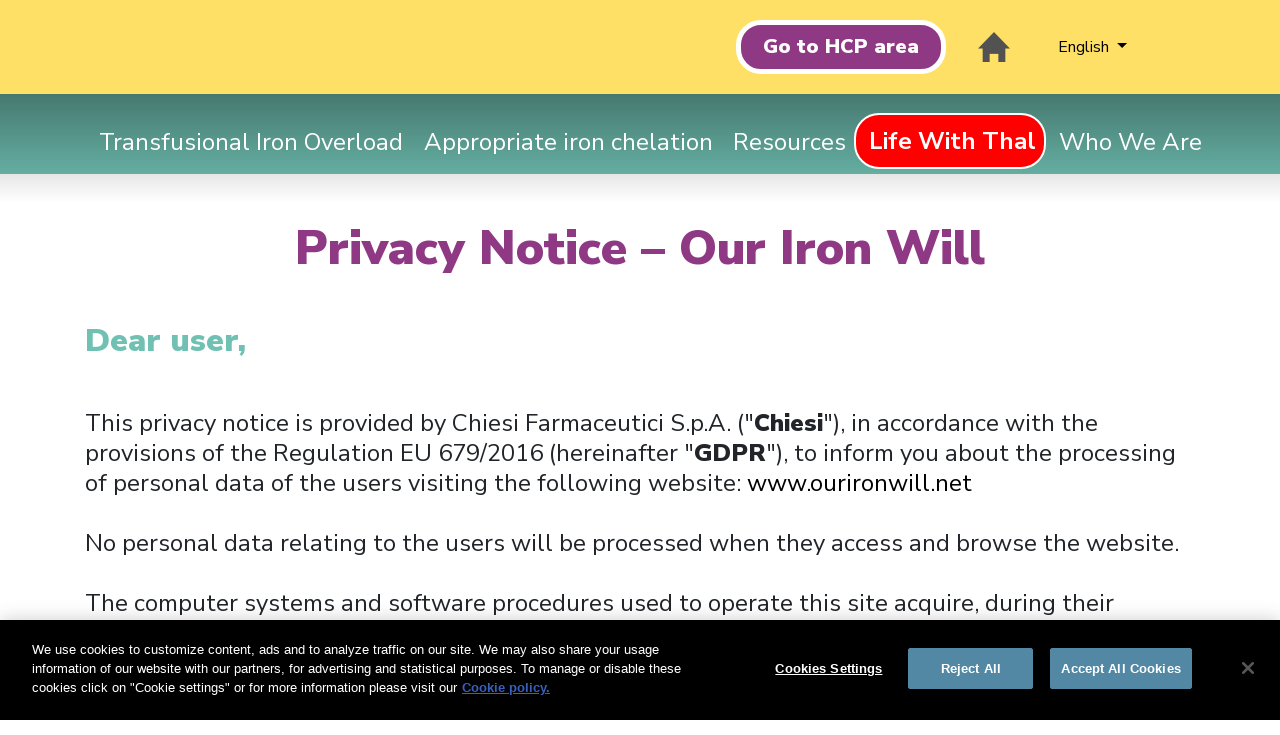

--- FILE ---
content_type: text/html; charset=utf-8
request_url: https://ourironwill.net/en/privacy-policy
body_size: 5646
content:

<!DOCTYPE html>
<html lang="en">

</html>

<head>
    <meta http-equiv="content-type" charset="text/html;charset=utf-8" />
    <meta name="viewport" content="width=device-width, initial-scale=1.0" />
    <title>Our Iron Will: </title>

    <meta http-equiv="X-UA-Compatible" content="IE=edge, chrome=1" />
    <meta name="viewport" content="width=device-width, initial-scale=1.0" />
    <meta name="title" content="Our Iron Will: Empowering appropriate iron chelation" />
    <meta name="description"
        content="Our Iron Will helps people with sickle cell disease or other anemias who are receiving iron chelation for transfusional iron overload understand whether they are on the right chelator, at the right dose for them. " />
    <meta name="keywords"
        content="Blood transfusions, iron chelation, thalassaemia, sickle cell, inadequate chelation, iron overload, “Our Iron Will”, Our Iron Will, our iron will." />
    <meta name="robots"
        content="index, follow, max - snippet:-1, max - image - preview:large, max - video - preview:-1" />
    <link rel="stylesheet" href="/lib/bootstrap/dist/css/bootstrap.min.css" />
    <link rel="stylesheet" href="/css/site.css" />

    <link rel="icon" type="image/png" href="/images/favicon-32x32.png" sizes="32x32" />
    <link rel="icon" type="image/png" href="/images/favicon-16x16.png" sizes="16x16" />

    <link rel="stylesheet" type="text/css" href="/css/bootstrap.min.css" media="all" />
    <link rel="stylesheet" type="text/css" href="/css/modern.css" media="all" />
    <link rel="stylesheet" type="text/css" href="/css/style673e.css?v=637528980270130000" media="all" />
    <link rel="stylesheet" type="text/css" href="/css/customstyle6d5e.css?v=637648927261530000" media="all" />
    <link rel="stylesheet" type="text/css" href="/css/sitestyleac64.css?v=637702214369470000" media="all" />
    <link rel="stylesheet" type="text/css" href="/css/image2ced.css?v=637516630218030000" media="all" />
    <link rel="stylesheet" type="text/css" href="/css/font02da.css?v=637525956448000000" media="all" />
    <link rel="stylesheet" type="text/css" href="/css/all.css" media="all" />
    <link rel="stylesheet" type="text/css"
        href="https://fonts.googleapis.com/css2?family=Bebas+Neue&amp;family=Nunito+Sans:wght@300;400;700;900&amp;display=swap"
        media="all" />
    <link rel="stylesheet" type="text/css" href="/css/lang/en.css" media="all" />
    <link rel="canonical" href="https://ourironwill.net/en/privacy-policy" />
        <link rel="alternate" href="https://ourironwill.net/en/privacy-policy" hreflang="en-GB">
        <link rel="alternate" href="https://ourironwill.net/it/privacy-policy" hreflang="it-IT">
        <link rel="alternate" href="https://ourironwill.net/br/privacy-policy" hreflang="pt-BR">
        <link rel="alternate" href="https://ourironwill.net/tr/privacy-policy" hreflang="tr-TR">
        <link rel="alternate" href="https://ourironwill.net/ar/privacy-policy" hreflang="ar-SA">
    <script src="https://cdn.cookielaw.org/scripttemplates/otSDKStub.js" data-document-language="true"
        type="text/javascript" charset="UTF-8" data-domain-script="207d8cb5-397c-4c9d-bba7-f1ed3866d721"></script>
    <script type="text/javascript">
        function OptanonWrapper() { }
    </script>

    <!-- Matomo -->
    <script>
        var _paq = window._paq = window._paq || [];
        /* tracker methods like "setCustomDimension" should be called before "trackPageView" */
        _paq.push(['trackPageView']);
        _paq.push(['enableLinkTracking']);
        (function () {
            var u = "//www.matomo-dm.com/";
            _paq.push(['setTrackerUrl', u + 'matomo.php']);
            _paq.push(['setSiteId', '7']);
            var d = document, g = d.createElement('script'), s = d.getElementsByTagName('script')[0];
            g.async = true; g.src = u + 'matomo.js'; s.parentNode.insertBefore(g, s);
        })();
    </script>
    <!-- End Matomo Code -->
</head>

<body>
    <header>
        <div class="container-full ">
            <div class="d-lg-flex flex-row row1   ">
                <div class=" ">
                </div>
                <div class="  " style="flex: 0 0 100%;">


                    <header-cta class=" ">
                        <a href='/en/hcp/hcp-home' ga-tag='internal' class='btn btn-light'>Go to HCP area</a>
                    </header-cta>
                    <top-navigation class="topnav">
                        <ul>

                            <li class="" style="padding-right: 20px;"><a class="nav-link"
                                    href='/en'> <img src="/images/home-icon.png"
                                        class="menu-icon" /> </a></li>

                            <li class="">
                                

<div class="dropdown">
    <a class="nav-link dropdown-toggle" id="dropdownLanguageSelector" data-toggle="dropdown" aria-haspopup="true"
        aria-expanded="false" style="cursor: pointer">
        English
    </a>
    <div class="dropdown-menu dropdown-menu-right text-left" aria-labelledby="dropdownLanguageSelector">
        <a class="dropdown-item" href="/en">English</a>
        <a class="dropdown-item" href="/tr">Türkçe</a>
        <a class="dropdown-item" href="/br">Português</a>
        <a class="dropdown-item" href="/ar">عربي</a>
    </div>
</div>

                            </li>

                        </ul>
                    </top-navigation>
                </div>
            </div>
            <div class="d-lg-flex flex-row row2   ">
                <div class="  ">
                    <site-navigation class="  expanded-submenu collapse-menu dropdown-submenu">
                        <nav class="navbar navbar-expand-lg navbar-light"> <button
                                class="navbar-toggler  js-navbar-toggler" type="button" data-target="#navbar"
                                aria-label="menu"> <span class="navbar-toggler-icon"></span> <span
                                    class="navbar-toggler-icon"></span> <span class="navbar-toggler-icon"></span>
                            </button>

<div class="collapse navbar-collapse" id="navbar">
    <ul class="navbar-nav">
        <li class="nav-item  ">
        </li>
        <li class="nav-item submenu">
            <a class="nav-link submenu-toggle" href='/en/transfusional-iron-overload'>Transfusional Iron
                Overload<span class='icon-arrow'></span></a>
            <div class="submenu-wrapper collapse">
                <a class="submenu-link " href='/en/transfusional-iron-overload/scd'>Sickle Cell Disease</a>
                <a class="submenu-link " href='/en/transfusional-iron-overload/thalassaemia'>Thalassaemia</a>
            </div>
        </li>
        <li class="nav-item  ">
            <a class="nav-link" href='/en/appropriate-iron-chelation'>Appropriate iron chelation</a>
        </li>
        <li class="nav-item submenu    ">
            <a class="nav-link submenu-toggle" href='/en/resources'>Resources<span class='icon-arrow'></span></a>
            <div class="submenu-wrapper collapse">
                <a class="submenu-link " href='/en/resources/prevention'>Prevention</a>
                <a class="submenu-link " href='/en/resources/healthy-habits'>Healthy Habits</a>
                <a class="submenu-link " href='/en/resources/patient-association'>Patient Association</a>
                <a class="submenu-link " href='/en/resources/video'>Video</a>
                <a class="submenu-link " href='/en/resources/downloads'>Downloads</a>
            </div>
        </li>
        <li class="nav-item  ">
            <a class="nav-link" href='/en/LifeWithThal'
                style="background-color: red; border: 2px solid white; border-radius: 25px; font-weight: bold; line-height: 1.5em; margin-top: -6px;">Life
                With Thal</a>

        </li>
        <li class="nav-item ">
            <a class="nav-link" href='/en/who-we-are'>Who We Are</a>
        </li>
        <li class="nav-item d-lg-none ">
            <a class="nav-link" href='/en/privacy-policy' target='_blank' rel="noreferrer">
                Privacy Policy</a>
        </li>
        <li class="nav-item d-lg-none ">
            <a class="nav-link" href='/en/terms-of-use' target='_blank' rel="noreferrer"> Terms
                of Use</a>
        </li>
    </ul>
</div>                        </nav>
                    </site-navigation>
                </div>
            </div>
        </div>
    </header>
    <main>
        



<section id="iron-chelation-options" class="   pt-0 ">
    <separator class=" bg-light-green">
        <hr style="min-height:80px;" />
    </separator>
    <!--section background image-->

    <!--Zone-->


    <heading id="" class="container  mt-5">
        <h1 class="h2">Privacy Notice – Our Iron Will</h1>
    </heading>
    <heading id="" class="container">
        <h3>Dear user,</h3>
    </heading>
    <paragraph class="container">
        <p>This privacy notice is provided by Chiesi Farmaceutici S.p.A. ("<b>Chiesi</b>"), in accordance with the provisions of the Regulation EU 679/2016 (hereinafter "<b>GDPR</b>"), to inform you about the processing of personal data of the users visiting the following website: <a href="https://www.ourironwill.net ">www.ourironwill.net</a> <br><br>No personal data relating to the users will be processed when they access and browse the website.<br><br>The computer systems and software procedures used to operate this site acquire, during their normal operation, some personal data whose transmission is implicit in the use of internet communication protocols.<br><br>This information is not collected to be associated with identified data subjects, but, because of their operating nature, could, through processing and associations with data held by third parties, allow users to be identified.<br><br>This category of data includes the IP address or the domain name of the computers used by the data subjects connecting to the website, the URI (Uniform Resource Identifier) address, the time of the request, the method utilized to submit the request to the server, the size of the file received in response, the numerical code indicating the status of the response from the server (successful, error, etc.), and other parameters relating to the operating system and the user’s IT environment.<br><br>This data is used for the sole purpose of obtaining anonymous statistical information on the use of the site, to check its proper functioning, and is maintained for the minimum period required by current legislation.<br><br>This data could be used to assess the liability in case of eventual computer crimes against the site.<br><br>The optional, explicit, and voluntary act of sending emails to the addresses eventually indicated in this site entails the subsequent acquisition of the sender’s address, necessary in order to reply to the requests, as well as of any other personal data therein reported. The processing of sensitive and judicial data is excluded and, if provided by the user, will be deleted.<br><br>Chiesi Farmaceutici S.p.A. has appointed a Data Protection Officer pursuant to Article 37 of the GDPR who can be contacted at the email address <a href="mailto:dpoit@chiesi.com">dpoit@chiesi.com.</a></p>
    </paragraph>

</section>
        <div class="container mb-0 mt-2">
            <p style="font-size:1em">
                Patients & Caregivers: in case of need to report an adverse drug reaction, please refer to your physician, asking him to fill in and submit the relevant case report to the concerned Health Authority, according to the Pharmacovigilance requirements in force in your Country. Nevertheless, please be kindly reminded that each patient can report any such cases directly to the national reporting system. 
            </p>
        </div>
    </main>
    
<footer class="">
    <div class="container">
        <div class="d-lg-flex flex-row row1 mb-0 pb-0">
            <div class="col  col-lg-3">
                <div class="footer-panel-item   ">
                    <footer-links class=" footer-class   ">
                        <ul>
                            <li class=""><a href='/en/privacy-policy' ga-tag='internal'>Privacy Policy</a></li>
                            <li class=""><a href='/en/cookies' ga-tag='internal'>Cookies </a></li>
                            <li class=""><a href='/en/terms-of-use' ga-tag='internal'>Terms of Use</a></li>
                            <li class=""><a href='/en/sitemap' ga-tag='internal'>Sitemap</a></li>
                            <li class=""><a href='https://www.chiesi.com/en/home/' target='_blank' rel="noreferrer"                                     ga-tag='external'>Chiesi in the web</a></li>
                            <li class=""><a href='/en/references' ga-tag='internal'>References</a></li>
                        </ul>
                    </footer-links>
                </div>
            </div>
            <div class="col  col-lg-3">
                <div class="footer-panel-item   ">
                    <footer-links class=" footer-class   ">
                        <paragraph class=" " style="margin-bottom: 1rem">FOLLOW US ON</paragraph>
                        <ul class="list-group list-group-horizontal">
                            <li class="list-group-item"><a
                                    href='https://www.youtube.com/channel/UCLQZ4N7IpQq4XDTVfmvJ5tQ' target='_blank'
                                    rel="noreferrer nofollow" ga-tag='external'><img class='logo pb-2'
                                        src='/images/youtube.png' width="100px" /></a></li>
                            <li class="list-group-item"><a href='https://www.instagram.com/chiesiglobalrarediseases'
                                    target='_blank' rel="noreferrer nofollow" ga-tag='external'><img class='logo pb-2'
                                        src='/images/instagram.png' width="100px" /></a></li>
                            <li class="list-group-item"><a
                                    href='https://www.linkedin.com/showcase/chiesi-global-rare-diseases/'
                                    target='_blank' rel="noreferrer nofollow" ga-tag='external'><img class='logo pb-2'
                                        src='/images/LinkedIn.png' width="100px" /></a></li>
                            <li class="list-group-item"><a href='https://www.facebook.com/ChiesiGlobalRareDiseases'
                                    target='_blank' rel="noreferrer nofollow" ga-tag='external'><img class='logo'
                                        src='/images/facebook.png' width="100px" /></a></li>
                        </ul>
                    </footer-links>
                </div>
            </div>
            <div class="col   col-lg-6">
                <div class="footer-panel-item   ">
                    <logo class=" ">
                        <div class='main-logo'><a href="https://www.chiesiglobalrarediseases.com" target='_blank'
                                rel="noreferrer" ga-tag='external'> <img class='logo'
                                    src='/images/ChiesiGRDLogoBlack.png' alt='Chiesi Global Rare Diseases' /></a>
                        </div>
                    </logo>
                </div>
                <div class="footer-panel-item   ">
                    <paragraph class="  ">
                        <p>&copy; 2023 CHIESI Farmaceutici S.p.A. - Vat01513360345<br>Payed Up Capital: Euro                             75.000.000<span class="d-block"> Companies Register Office - Parma N.15739, REA:                                 159271</span>                             <span class="d-block" style="line-height: 16px;">Date of preparation June 2023 | ALL_23_284<br> May 2024 | ALL_24_486</span>                         </p>
                    </paragraph>
                </div>
            </div>

        </div>
        <p style="font-size:1em" class="pb-3"> Chiesi Farmaceutici S.p.A. is responsible for the content of this             website.             This website is intended for Europe, Middle East, Africa, Asia and South America with the purpose of             promoting awareness of iron chelation and give support to improve the quality of life of people             affected             by Thalassaemia and Sickle Cell Disease
        </p>
    </div>
</footer>

    <script src="/lib/jquery/dist/jquery.min.js?v=9_aliU8dGd2tb6OSsuzixeV4y_faTqgFtohetphbbj0"></script>
    <script src="/lib/bootstrap/dist/js/bootstrap.bundle.min.js?v=XZfkOGd6FuhF88h5GgEmRIpXbm-hBkFo74yYDPY5rbw"></script>
    <script src="/js/master-custom-scriptsa725.js?v=phNJZ-NRxnXNTB8IOck7A3C5WZXIDCWoQ2mP4FqUMrI"></script>
    <script src="/js/site.js?v=AayEO4oXSMamYp82VlLtx7Ca66kSvh4Qm9okO2_R9fo"></script>
    
</body>

</html>


--- FILE ---
content_type: text/css
request_url: https://ourironwill.net/css/modern.css
body_size: 197613
content:
/*!
 * surveyjs - Survey JavaScript library v1.8.37
 * Copyright (c) 2015-2021 Devsoft Baltic OÜ  - http://surveyjs.io/
 * License: MIT (http://www.opensource.org/licenses/mit-license.php)
 */
/* latin-ext */
@font-face {
  font-family: "Raleway";
  font-style: normal;
  font-weight: 400;
  src: local("Raleway"), local("Raleway-Regular"), url(https://fonts.gstatic.com/s/raleway/v14/1Ptug8zYS_SKggPNyCMIT5lu.woff2) format("woff2");
  unicode-range: U+0100-024F, U+0259, U+1E00-1EFF, U+2020, U+20A0-20AB, U+20AD-20CF, U+2113, U+2C60-2C7F, U+A720-A7FF; }

/* latin */
@font-face {
  font-family: "Raleway";
  font-style: normal;
  font-weight: 400;
  src: local("Raleway"), local("Raleway-Regular"), url(https://fonts.gstatic.com/s/raleway/v14/1Ptug8zYS_SKggPNyC0ITw.woff2) format("woff2");
  unicode-range: U+0000-00FF, U+0131, U+0152-0153, U+02BB-02BC, U+02C6, U+02DA, U+02DC, U+2000-206F, U+2074, U+20AC, U+2122, U+2191, U+2193, U+2212, U+2215, U+FEFF, U+FFFD; }

/* latin-ext */
@font-face {
  font-family: "Raleway";
  font-style: normal;
  font-weight: 700;
  src: local("Raleway Bold"), local("Raleway-Bold"), url(https://fonts.gstatic.com/s/raleway/v14/1Ptrg8zYS_SKggPNwJYtWqhPAMif.woff2) format("woff2");
  unicode-range: U+0100-024F, U+0259, U+1E00-1EFF, U+2020, U+20A0-20AB, U+20AD-20CF, U+2113, U+2C60-2C7F, U+A720-A7FF; }

/* latin */
@font-face {
  font-family: "Raleway";
  font-style: normal;
  font-weight: 700;
  src: local("Raleway Bold"), local("Raleway-Bold"), url(https://fonts.gstatic.com/s/raleway/v14/1Ptrg8zYS_SKggPNwJYtWqZPAA.woff2) format("woff2");
  unicode-range: U+0000-00FF, U+0131, U+0152-0153, U+02BB-02BC, U+02C6, U+02DA, U+02DC, U+2000-206F, U+2074, U+20AC, U+2122, U+2191, U+2193, U+2212, U+2215, U+FEFF, U+FFFD; }

@font-face {
  font-family: 'Raleway';
  font-style: normal;
  font-weight: 400;
  src: local("Raleway"), local("Raleway-Regular"), url(https://fonts.gstatic.com/s/raleway/v14/1Ptug8zYS_SKggPNyC0ISQ.woff) format("woff"); }

@font-face {
  font-family: 'Raleway';
  font-style: normal;
  font-weight: 700;
  src: local("Raleway Bold"), local("Raleway-Bold"), url(https://fonts.gstatic.com/s/raleway/v14/1Ptrg8zYS_SKggPNwJYtWqZPBg.woff) format("woff"); }

.sv-visuallyhidden {
  position: absolute;
  height: 1px;
  width: 1px;
  overflow: hidden;
  clip: rect(1px 1px 1px 1px);
  /* IE6, IE7 */
  clip: rect(1px, 1px, 1px, 1px); }

.sv-hidden {
  display: none !important; }

sv-popup {
  display: block;
  position: absolute;
  z-index: -1; }

.sv-popup {
  position: fixed;
  left: 0;
  top: 0;
  width: 100%;
  height: 100%; }

.sv-popup__container {
  position: absolute;
  z-index: 1000;
  filter: drop-shadow(0px calc(1 * var(--base-unit, 8px)) calc(2 * var(--base-unit, 8px)) rgba(0, 0, 0, 0.1));
  max-width: 100%;
  max-height: 100%;
  padding: calc(1 * var(--base-unit, 8px)) 0;
  background: white;
  border-radius: 4px; }

.sv-popup__content {
  min-width: 100%; }

.sv-popup--show-pointer.sv-popup--top {
  transform: translateY(calc(-1 * var(--base-unit, 8px))); }
  .sv-popup--show-pointer.sv-popup--top .sv-popup__pointer {
    transform: translate(calc(-1 * var(--base-unit, 8px))) rotate(180deg); }

.sv-popup--show-pointer.sv-popup--bottom {
  transform: translateY(calc(1 * var(--base-unit, 8px))); }
  .sv-popup--show-pointer.sv-popup--bottom .sv-popup__pointer {
    transform: translate(calc(-1 * var(--base-unit, 8px)), calc(-1 * var(--base-unit, 8px))); }

.sv-popup--show-pointer.sv-popup--right {
  transform: translate(calc(1 * var(--base-unit, 8px))); }
  .sv-popup--show-pointer.sv-popup--right .sv-popup__pointer {
    transform: translate(-12px, -4px) rotate(-90deg); }

.sv-popup--show-pointer.sv-popup--left {
  transform: translate(calc(-1 * var(--base-unit, 8px))); }
  .sv-popup--show-pointer.sv-popup--left .sv-popup__pointer {
    transform: translate(-4px, -4px) rotate(90deg); }

.sv-popup__pointer {
  display: block;
  position: absolute; }
  .sv-popup__pointer:after {
    content: " ";
    display: block;
    width: 0;
    height: 0;
    border-left: calc(1 * var(--base-unit, 8px)) solid transparent;
    border-right: calc(1 * var(--base-unit, 8px)) solid transparent;
    border-bottom: calc(1 * var(--base-unit, 8px)) solid white;
    align-self: center; }

.sv-popup--modal .sv-popup__container {
  filter: none;
  padding: calc(4 * var(--base-unit, 8px)); }

.sv-popup__footer {
  display: flex;
  margin-top: calc(4 * var(--base-unit, 8px)); }

.sv-popup__footer-item:first-child {
  margin-left: auto; }

.sv-popup__footer-item + .sv-popup__footer-item {
  margin-left: calc(1 * var(--base-unit, 8px)); }

.sv-popup__button {
  padding: calc(2 * var(--base-unit, 8px)) calc(6 * var(--base-unit, 8px));
  background: var(--background, #fff);
  box-shadow: 0px 1px 2px rgba(0, 0, 0, 0.15);
  border-radius: 4px;
  cursor: pointer;
  font-family: "Segoe UI", "Helvetica Neue", Helvetica, Arial, sans-serif;
  font-style: normal;
  font-weight: 600;
  font-size: calc(2 * var(--base-unit, 8px));
  line-height: calc(3 * var(--base-unit, 8px));
  text-align: center;
  color: var(--primary, #19b394);
  border: none;
  outline: none; }
  .sv-popup__button:hover {
    box-shadow: 0 0 0 2px var(--primary, #19b394); }

.sv-popup__button:disabled {
  color: var(--foreground-disabled, rgba(22, 22, 22, 0.16));
  cursor: default; }
  .sv-popup__button:disabled:hover {
    box-shadow: 0px 1px 2px rgba(0, 0, 0, 0.15); }

.sv-popup__button--apply {
  background-color: var(--primary, #19b394);
  color: var(--primary-foreground, #fff); }

.sv-popup__button--apply:disabled {
  background-color: var(--background-dim, #f3f3f3); }

.sv-container-modern {
  color: #404040;
  font-size: 16px;
  font-family: "Segoe UI", "Helvetica Neue", Helvetica, Arial, sans-serif; }

.sv-container-modern__title {
  padding-left: 0.55em;
  color: #1ab394;
  padding-top: 5em;
  padding-bottom: 0.9375em; }
  @media only screen and (min-width: 1000px) {
    .sv-container-modern__title {
      margin-right: 5%;
      margin-left: 5%; } }
  @media only screen and (max-width: 1000px) {
    .sv-container-modern__title {
      margin-right: 10px;
      margin-left: 10px; } }

.sv-container-modern__title h3 {
  margin: 0;
  font-size: 1.875em; }

.sv-container-modern__title h5 {
  margin: 0; }

.sv-container-modern fieldset {
  border: none;
  padding: 0;
  margin: 0; }

.sv-container-modern legend {
  border: none;
  padding: 0;
  margin: 0; }

.sv-body__page,
.sv-body__footer {
  margin-top: 2em; }
  @media only screen and (min-width: 1000px) {
    .sv-body__page,
    .sv-body__footer {
      margin-right: 5%;
      margin-left: 5%; } }
  @media only screen and (max-width: 1000px) {
    .sv-body__page,
    .sv-body__footer {
      margin-right: 10px;
      margin-left: 10px; } }

.sv-body__progress {
  margin-bottom: 4.5em; }

.sv-body__progress:not(:first-child) {
  margin-top: 2.5em; }

.sv-page__title {
  margin: 0;
  margin-bottom: 1.333em;
  font-size: 1.875em;
  padding-left: 0.293em; }

.sv-page__description {
  min-height: 2.8em;
  font-size: 1em;
  padding-left: 0.55em; }

.sv-page__title + .sv-page__description {
  margin-top: -2.8em; }

.sv-panel {
  box-sizing: border-box;
  min-width: 300px; }

.sv-panel__title {
  font-size: 1.25em;
  margin: 0;
  padding: 0;
  padding-bottom: 0.1em;
  padding-left: 0.44em; }

.sv-panel__footer {
  margin: 0;
  padding: 1em 0.44em 1em 0; }

.sv-panel__description {
  padding-left: 0.55em; }

.sv-panel__title--expandable {
  cursor: pointer; }

.sv-panel__icon {
  outline: none; }

.sv-panel__icon:before {
  content: "";
  display: inline-block;
  background-image: url("data:image/svg+xml,%3C%3Fxml version='1.0' encoding='utf-8'%3F%3E%3C!-- Generator: Adobe Illustrator 21.1.0, SVG Export Plug-In . SVG Version: 6.00 Build 0) --%3E%3Csvg version='1.1' id='Layer_1' xmlns='http://www.w3.org/2000/svg' xmlns:xlink='http://www.w3.org/1999/xlink' x='0px' y='0px' viewBox='0 0 10 10' style='enable-background:new 0 0 10 10;' xml:space='preserve'%3E%3Cstyle type='text/css'%3E .st0%7Bfill:%23404040;%7D%0A%3C/style%3E%3Cpolygon class='st0' points='2,2 0,4 5,9 10,4 8,2 5,5 '/%3E%3C/svg%3E%0A");
  background-repeat: no-repeat;
  background-position: center center;
  height: 0.5em;
  width: 0.6em;
  margin-left: 1.5em;
  vertical-align: middle; }

.sv-panel__icon--expanded:before {
  transform: rotate(180deg); }

.sv-panel .sv-question__title {
  font-size: 1em;
  padding-left: 0.55em; }

.sv-panel__content:not(:first-child) {
  margin-top: 0.75em; }

.sv-panel .sv-row:not(:last-child) {
  padding-bottom: 1.875em; }

.sv-panel__title--error {
  background-color: rgba(213, 41, 1, 0.2); }

.sv-paneldynamic__progress-container {
  position: relative;
  margin-left: 0.75em;
  margin-right: 250px;
  margin-top: 20px; }

.sv-paneldynamic__add-btn {
  background-color: #1948b3;
  float: right;
  margin-top: -18px; }

[dir="rtl"] .sv-paneldynamic__add-btn,
[style*="direction:rtl"] .sv-paneldynamic__add-btn {
  float: left; }

.sv-paneldynamic__add-btn--list-mode {
  float: none;
  margin-top: 1em; }

.sv-paneldynamic__remove-btn {
  background-color: #ff1800;
  margin-top: 1.25em; }

.sv-paneldynamic__remove-btn--right {
  margin-top: 0;
  margin-left: 1.25em; }

.sv-paneldynamic__prev-btn,
.sv-paneldynamic__next-btn {
  box-sizing: border-box;
  display: inline-block;
  fill: #404040;
  cursor: pointer;
  width: 0.7em;
  top: -0.28em;
  position: absolute; }

.sv-paneldynamic__prev-btn {
  left: -1.3em;
  transform: rotate(90deg); }

.sv-paneldynamic__next-btn {
  right: -1.3em;
  transform: rotate(270deg); }

.sv-paneldynamic__prev-btn--disabled,
.sv-paneldynamic__next-btn--disabled {
  fill: #dbdbdb;
  cursor: auto; }

.sv-paneldynamic__progress-text {
  color: #9d9d9d;
  font-weight: bold;
  font-size: 0.87em;
  margin-top: 0.69em;
  margin-left: 1em; }

.sv-paneldynamic__separator {
  border: none;
  margin: 0; }

.sv-paneldynamic__progress--top {
  margin-bottom: 1em; }

.sv-paneldynamic__progress--bottom {
  margin-top: 1em; }

.sv-paneldynamic__panel-wrapper ~ .sv-paneldynamic__panel-wrapper {
  padding-top: 2.5em; }

.sv-paneldynamic__panel-wrapper--in-row {
  display: flex;
  flex-direction: row;
  align-items: center; }

@supports (display: flex) {
  .sv-row {
    display: flex;
    flex-wrap: wrap; }
  .sv-vue-row-additional-div {
    display: flex;
    flex-wrap: wrap;
    flex-basis: 100%;
    width: 100%; } }

@media screen and (-ms-high-contrast: active), (-ms-high-contrast: none) {
  .sv-row > .sv-row__panel,
  .sv-row__question:not(:last-child) {
    float: left; } }
  @media only screen and (-ms-high-contrast: active) and (max-width: 600px), only screen and (-ms-high-contrast: none) and (max-width: 600px) {
    .sv-row > .sv-row__panel,
    .sv-row__question:not(:last-child) {
      padding-bottom: 2.5em;
      float: none; } }

@media screen and (-ms-high-contrast: active), (-ms-high-contrast: none) {
  [dir="rtl"] .sv-row__question:not(:last-child),
  [style*="direction:rtl"] .sv-row__question:not(:last-child) {
    float: right; } }

@media only screen and (-ms-high-contrast: active) and (max-width: 6000px), only screen and (-ms-high-contrast: none) and (max-width: 6000px) {
  .sv-row__question--small:only-child {
    max-width: 3000px; } }

@media only screen and (-ms-high-contrast: active) and (max-width: 3000px), only screen and (-ms-high-contrast: none) and (max-width: 3000px) {
  .sv-row__question--small:only-child {
    max-width: 1200px; } }

@media only screen and (-ms-high-contrast: active) and (max-width: 2000px), only screen and (-ms-high-contrast: none) and (max-width: 2000px) {
  .sv-row__question--small:only-child {
    max-width: 700px; } }

@media only screen and (-ms-high-contrast: active) and (max-width: 1000px), only screen and (-ms-high-contrast: none) and (max-width: 1000px) {
  .sv-row__question--small:only-child {
    max-width: 500px; } }

@media only screen and (-ms-high-contrast: active) and (max-width: 500px), only screen and (-ms-high-contrast: none) and (max-width: 500px) {
  .sv-row__question--small:only-child {
    max-width: 300px; } }

@media only screen and (-ms-high-contrast: active) and (max-width: 600px), only screen and (-ms-high-contrast: none) and (max-width: 600px) {
  .sv-row > .sv-row__panel,
  .sv-row__question {
    width: 100% !important;
    padding-right: 0 !important; } }

.sv-row > .sv-row__panel,
.sv-row__question {
  vertical-align: top;
  white-space: normal;
  min-width: 300px; }

.sv-row__question:first-child:last-child {
  flex: none !important; }

.sv-row:not(:last-child) {
  padding-bottom: 2.5em; }

.sv-question {
  overflow: auto;
  box-sizing: border-box;
  font-family: inherit; }

.sv-question__title {
  position: relative;
  box-sizing: border-box;
  margin: 0;
  padding: 0.25em 0.44em;
  cursor: default;
  font-size: 1.25em;
  word-break: break-word; }

.sv-question__required-text {
  line-height: 0.8em;
  font-size: 1.4em; }

.sv-question__description {
  margin: 0;
  padding-left: 0.55em;
  font-size: 1em;
  word-break: break-word; }

.sv-question__input {
  width: 100%;
  height: 1.81em; }

.sv-question__content {
  margin-left: 0.55em; }

.sv-question__erbox {
  color: #d52901;
  font-size: 0.74em;
  font-weight: bold; }

.sv-question__erbox--location--top {
  margin-bottom: 0.4375em; }

.sv-question__erbox--location--bottom {
  margin-top: 0.4375em; }

.sv-question__footer {
  padding: 0.87em 0; }

.sv-question__title--answer {
  background-color: rgba(26, 179, 148, 0.2); }

.sv-question__title--error {
  background-color: rgba(213, 41, 1, 0.2); }

.sv-question__header--location--top {
  margin-bottom: 0.65em; }

.sv-question__header--location--left {
  float: left;
  width: 27%;
  margin-right: 0.875em; }

[dir="rtl"] .sv-question__header--location--left,
[style*="direction:rtl"] .sv-question__header--location--left {
  float: right; }

.sv-question__header--location--bottom {
  margin-top: 0.8em; }

.sv-question__content--left {
  overflow: hidden; }

.sv-question__other {
  margin-top: 0.5em; }

.sv-question__form-group {
  margin-top: 0.5em; }

.sv-question--disabled .sv-question__header {
  color: rgba(64, 64, 64, 0.5); }

.sv-image {
  display: inline-block; }

.sv-question__title--expandable {
  cursor: pointer; }

.sv-question__icon {
  outline: none; }

.sv-question__icon:before {
  content: "";
  display: inline-block;
  background-image: url("data:image/svg+xml,%3C%3Fxml version='1.0' encoding='utf-8'%3F%3E%3C!-- Generator: Adobe Illustrator 21.1.0, SVG Export Plug-In . SVG Version: 6.00 Build 0) --%3E%3Csvg version='1.1' id='Layer_1' xmlns='http://www.w3.org/2000/svg' xmlns:xlink='http://www.w3.org/1999/xlink' x='0px' y='0px' viewBox='0 0 10 10' style='enable-background:new 0 0 10 10;' xml:space='preserve'%3E%3Cstyle type='text/css'%3E .st0%7Bfill:%23404040;%7D%0A%3C/style%3E%3Cpolygon class='st0' points='2,2 0,4 5,9 10,4 8,2 5,5 '/%3E%3C/svg%3E%0A");
  background-repeat: no-repeat;
  background-position: center center;
  height: 0.5em;
  width: 0.6em;
  margin-left: 1.5em;
  vertical-align: middle; }

.sv-question__icon--expanded:before {
  transform: rotate(180deg); }

.sv-progress {
  height: 0.19em;
  background-color: #e7e7e7; }

.sv-progress__bar {
  position: relative;
  height: 100%;
  background-color: #1ab394; }

.sv-progress__text {
  position: absolute;
  margin-top: 0.69em;
  color: #9d9d9d;
  font-size: 0.87em;
  font-weight: bold;
  padding-left: 0.6321em; }
  @media only screen and (min-width: 1000px) {
    .sv-progress__text {
      margin-left: 5%; } }
  @media only screen and (max-width: 1000px) {
    .sv-progress__text {
      margin-left: 10px; } }

.sv-title {
  font-family: "Raleway";
  font-weight: 700;
  font-style: normal;
  font-stretch: normal;
  line-height: normal;
  letter-spacing: normal; }

.sv-description {
  color: rgba(64, 64, 64, 0.5); }

.sv-question .sv-selectbase {
  margin-bottom: 4px; }

.sv-selectbase__item {
  margin-bottom: 0.425em;
  vertical-align: top; }

.sv-selectbase__item--inline {
  display: inline-block;
  padding-right: 5%; }

.sv-selectbase__column {
  min-width: 140px;
  vertical-align: top; }

.sv-selectbase__label {
  display: block;
  box-sizing: border-box;
  width: 100%;
  cursor: inherit; }

.sv-selectbase__clear-btn {
  margin-top: 0.9em;
  background-color: #1948b3; }

.sv-selectbase .sv-selectbase__item.sv-q-col-1 {
  padding-right: 0; }

.sv-multipletext__row:not(:last-child) {
  margin-bottom: 1em; }

.sv-multipletext__cell:not(:first-child) {
  padding-left: 0.5em; }

.sv-multipletext__cell:not(:last-child) {
  padding-right: 0.5em; }

.sv-matrix {
  overflow-x: auto; }
  .sv-matrix .sv-table__cell--header {
    text-align: center; }

.sv-matrix__label {
  display: inline-block;
  margin: 0; }

.sv-matrix__cell {
  min-width: 10em;
  text-align: center; }
  .sv-matrix__cell:first-child {
    text-align: left; }

.sv-matrix__text {
  cursor: pointer; }

.sv-matrix__text--checked {
  color: #ffffff;
  background-color: #1ab394; }

.sv-matrix__text--disabled {
  cursor: default; }
  .sv-matrix__text--disabled.sv-matrix__text--checked {
    background-color: #dbdbdb; }

.sv-matrix__row--error {
  background-color: rgba(213, 41, 1, 0.2); }

.sv-matrixdynamic__add-btn {
  background-color: #1948b3; }

.sv-matrixdynamic__remove-btn {
  background-color: #ff1800; }

.sv-detail-panel__icon {
  display: block;
  position: absolute;
  left: 50%;
  top: 50%;
  height: 13px;
  width: 24px;
  transform: translate(-50%, -50%) rotate(270deg); }

.sv-detail-panel__icon--expanded {
  transform: translate(-50%, -50%); }

.sv-detail-panel__icon:before {
  content: "";
  display: block;
  background-image: url("data:image/svg+xml,%3C%3Fxml version='1.0' encoding='utf-8'%3F%3E%3C!-- Generator: Adobe Illustrator 21.1.0, SVG Export Plug-In . SVG Version: 6.00 Build 0) --%3E%3Csvg version='1.1' id='Layer_1' xmlns='http://www.w3.org/2000/svg' xmlns:xlink='http://www.w3.org/1999/xlink' x='0px' y='0px' viewBox='0 0 20 20' style='enable-background:new 0 0 20 20;' xml:space='preserve'%3E%3Cstyle type='text/css'%3E .st0%7Bfill:%239A9A9A;%7D%0A%3C/style%3E%3Cpolygon class='st0' points='19,6 17,4 10,11 3,4 1,6 10,15 '/%3E%3C/svg%3E%0A");
  background-repeat: no-repeat;
  background-position: center center;
  height: 18px;
  width: 24px; }

.sv-root-modern ::-webkit-scrollbar {
  height: 6px;
  width: 6px;
  background-color: #9f9f9f; }

.sv-root-modern ::-webkit-scrollbar-thumb {
  background: #1ab394; }

.sv-table {
  width: 100%;
  background-color: rgba(159, 159, 159, 0.1);
  border-collapse: separate;
  border-spacing: 0; }
  .sv-table tbody tr:last-child .sv-table__cell {
    padding-bottom: 2.5em; }
  .sv-table tr:first-child .sv-table__cell {
    padding-top: 1.875em; }
  .sv-table td:first-child,
  .sv-table th:first-child {
    padding-left: 1.875em; }
  .sv-table td:last-child,
  .sv-table th:last-child {
    padding-right: 1.875em; }

.sv-table__row--detail {
  background-color: #e7e7e7; }
  .sv-table__row--detail td {
    border-top: 1px solid #d4d4d4;
    border-bottom: 1px solid #d4d4d4;
    padding: 1em 0; }

.sv-table__cell {
  padding: 0.9375em 0;
  box-sizing: content-box;
  vertical-align: top; }

.sv-table__cell:not(:last-child) {
  padding-right: 1em; }

.sv-table__cell:not(:first-child) {
  padding-left: 1em; }

.sv-table__cell--header {
  font-family: Raleway;
  font-weight: bold;
  text-align: left; }

.sv-table__cell--rowText {
  vertical-align: middle; }

.sv-table__cell--detail {
  text-align: center;
  vertical-align: middle;
  width: 32px; }

.sv-table__cell--detail-rowtext {
  vertical-align: middle; }

.sv-table__cell--detail-panel {
  padding-left: 1em; }

.sv-table__cell--detail-button {
  appearance: none;
  position: relative;
  border: 3px solid rgba(64, 64, 64, 0.5);
  border-radius: 50px;
  text-align: center;
  vertical-align: middle;
  width: 32px;
  height: 32px;
  padding: 0;
  margin: 0;
  outline: none;
  cursor: pointer;
  background: transparent; }

.sv-table__empty--rows--section {
  text-align: center;
  vertical-align: middle; }

.sv-table__empty--rows--text {
  padding: 20px; }

.sv-table__cell--actions sv-action-bar,
.sv-table__cell--actions .sv-action-bar {
  margin-left: 0;
  padding-left: 0; }

.sv-footer {
  min-height: 2em;
  padding: 2.5em 0 0.87em 0; }

.sv-footer__complete-btn {
  background-color: #1ab394;
  float: right; }

.sv-footer__next-btn {
  background-color: #1ab394;
  float: right; }

.sv-footer__prev-btn {
  background-color: #1ab394;
  float: left; }

.sv-footer__preview-btn {
  background-color: #1ab394;
  float: right; }

.sv-footer__edit-btn {
  background-color: #1ab394;
  float: left; }

.sv-footer__start-btn {
  background-color: #1ab394; }

[dir="rtl"] .sv-footer__complete-btn,
[style*="direction:rtl"] .sv-footer__complete-btn {
  float: left; }

[dir="rtl"] .sv-footer__preview-btn,
[style*="direction:rtl"] .sv-footer__preview-btn {
  float: left; }

[dir="rtl"] .sv-footer__next-btn,
[style*="direction:rtl"] .sv-footer__next-btn {
  float: left; }

[dir="rtl"] .sv-footer__prev-btn,
[style*="direction:rtl"] .sv-footer__prev-btn {
  float: right; }

[dir="rtl"] .sv-footer__edit-btn,
[style*="direction:rtl"] .sv-footer__edit-btn {
  float: right; }

.sv-btn.sv-action-bar-item,
.sv-btn {
  -webkit-appearance: none;
  -moz-appearance: none;
  appearance: none;
  border: none;
  border-radius: 1.214em;
  color: #ffffff;
  cursor: pointer;
  font-family: inherit;
  font-size: 0.875em;
  font-weight: bold;
  outline: none;
  padding: 0.5em 2.786em 0.6em;
  text-align: left; }

.sv-item {
  position: relative;
  cursor: pointer; }

.sv-item--disabled {
  cursor: default; }

.sv-item__decorator {
  position: relative;
  display: inline-block;
  box-sizing: border-box;
  width: 30px;
  height: 30px;
  border: solid 1px transparent;
  vertical-align: middle; }

.sv-item__svg {
  position: absolute;
  top: 50%;
  left: 50%;
  display: inline-block;
  box-sizing: border-box;
  width: 24px;
  height: 24px;
  margin-right: -50%;
  transform: translate(-50%, -50%); }

.sv-item__control:focus + .sv-item__decorator {
  border-color: #1ab394;
  outline: none; }

.sv-item__control-label {
  margin-left: 0.4125em;
  vertical-align: middle; }

.sv-checkbox__decorator {
  border-radius: 2px; }

.sv-checkbox__svg {
  border: 3px solid rgba(64, 64, 64, 0.5);
  border-radius: 2px;
  fill: transparent; }

.sv-checkbox--allowhover:hover .sv-checkbox__svg {
  border: none;
  background-color: #9f9f9f;
  fill: white; }

.sv-checkbox--checked .sv-checkbox__svg {
  border: none;
  background-color: #1ab394;
  fill: white; }

.sv-checkbox--checked.sv-checkbox--disabled .sv-checkbox__svg {
  border: none;
  background-color: #dbdbdb;
  fill: white; }

.sv-checkbox--disabled .sv-checkbox__svg {
  border: 3px solid #dbdbdb; }

.sv-radio__decorator {
  border-radius: 100%; }

.sv-radio__svg {
  border: 3px solid rgba(64, 64, 64, 0.5);
  border-radius: 100%;
  fill: transparent; }

.sv-radio--allowhover:hover .sv-radio__svg {
  fill: rgba(64, 64, 64, 0.5); }

.sv-radio--checked .sv-radio__svg {
  border-color: #404040;
  fill: #404040; }

.sv-radio--disabled .sv-radio__svg {
  border-color: #dbdbdb; }

.sv-radio--disabled.sv-radio--checked .sv-radio__svg {
  fill: #dbdbdb; }

.sv-boolean {
  display: block;
  position: relative;
  line-height: 1.5em; }

.sv-boolean__switch {
  float: left;
  box-sizing: border-box;
  width: 4em;
  height: 1.5em;
  margin-right: 1.0625em;
  margin-left: 1.3125em;
  padding: 0.125em 0.1875em;
  border-radius: 0.75em; }

[dir="rtl"] .sv-boolean__switch,
[style*="direction:rtl"] .sv-boolean__switch {
  float: right; }

.sv-boolean__slider {
  display: block;
  width: 1.25em;
  height: 1.25em;
  transition-duration: 0.1s;
  transition-property: margin-left;
  transition-timing-function: linear;
  border: none;
  border-radius: 100%; }

.sv-boolean--indeterminate .sv-boolean__slider {
  margin-left: calc(50% - 0.625em); }

.sv-boolean--checked .sv-boolean__slider {
  margin-left: calc(100% - 1.25em); }

.sv-boolean__label {
  cursor: pointer;
  float: left; }

[dir="rtl"] .sv-boolean__label,
[style*="direction:rtl"] .sv-boolean__label {
  float: right; }

[dir="rtl"] .sv-boolean--indeterminate .sv-boolean__slider,
[style*="direction:rtl"] .sv-boolean--indeterminate .sv-boolean__slider {
  margin-right: calc(50% - 0.625em); }

[dir="rtl"] .sv-boolean--checked .sv-boolean__slider,
[style*="direction:rtl"] .sv-boolean--checked .sv-boolean__slider {
  margin-right: calc(100% - 1.25em); }

.sv-imagepicker__item {
  border: none;
  padding: 0.24em; }

.sv-imagepicker__item--inline {
  display: inline-block; }

.sv-imagepicker__item--inline:not(:last-child) {
  margin-right: 4%; }

.sv-imagepicker__image {
  border: 0.24em solid transparent;
  display: block;
  pointer-events: none; }

.sv-imagepicker__label {
  cursor: inherit; }

.sv-imagepicker__text {
  font-size: 1.14em;
  padding-left: 0.24em; }

.sv-imagepicker__item--allowhover:hover .sv-imagepicker__image {
  background-color: #9f9f9f;
  border-color: #9f9f9f; }

.sv-imagepicker__item--checked .sv-imagepicker__image {
  background-color: #1ab394;
  border-color: #1ab394; }

.sv-imagepicker__item {
  cursor: pointer; }

.sv-imagepicker__item--disabled {
  cursor: default; }

.sv-imagepicker__item--disabled.sv-imagepicker__item--checked .sv-imagepicker__image {
  background-color: #dbdbdb;
  border-color: #dbdbdb; }

.sv-dropdown {
  appearance: none;
  -webkit-appearance: none;
  -moz-appearance: none;
  display: block;
  background: transparent;
  background-image: url("data:image/svg+xml,%3C%3Fxml version='1.0' encoding='utf-8'%3F%3E%3C!-- Generator: Adobe Illustrator 21.1.0, SVG Export Plug-In . SVG Version: 6.00 Build 0) --%3E%3Csvg version='1.1' id='Layer_1' xmlns='http://www.w3.org/2000/svg' xmlns:xlink='http://www.w3.org/1999/xlink' x='0px' y='0px' viewBox='0 0 10 10' style='enable-background:new 0 0 10 10;' xml:space='preserve'%3E%3Cstyle type='text/css'%3E .st0%7Bfill:%23404040;%7D%0A%3C/style%3E%3Cpolygon class='st0' points='2,2 0,4 5,9 10,4 8,2 5,5 '/%3E%3C/svg%3E%0A");
  background-repeat: no-repeat, repeat;
  background-position: right 0.7em top 50%, 0 0;
  background-size: 0.57em 100%;
  border: none;
  border-bottom: 0.06em solid #d4d4d4;
  box-sizing: border-box;
  font-family: inherit;
  font-size: inherit;
  padding: 0.25em 1.5em 0.25em 0.87em;
  height: 2.19em;
  width: 100%; }

.sv-dropdown:focus {
  background-image: url("data:image/svg+xml,%3C%3Fxml version='1.0' encoding='utf-8'%3F%3E%3C!-- Generator: Adobe Illustrator 21.1.0, SVG Export Plug-In . SVG Version: 6.00 Build 0) --%3E%3Csvg version='1.1' id='Layer_1' xmlns='http://www.w3.org/2000/svg' xmlns:xlink='http://www.w3.org/1999/xlink' x='0px' y='0px' viewBox='0 0 10 10' style='enable-background:new 0 0 10 10;' xml:space='preserve'%3E%3Cstyle type='text/css'%3E .st0%7Bfill:%231AB394;%7D%0A%3C/style%3E%3Cpolygon class='st0' points='2,2 0,4 5,9 10,4 8,2 5,5 '/%3E%3C/svg%3E ");
  border-color: #d4d4d4;
  outline: none; }

.sv-dropdown::-ms-expand {
  display: none; }

.sv-dropdown--error {
  border-color: #d52901;
  color: #d52901; }

.sv-dropdown--error::placeholder {
  color: #d52901; }

.sv-dropdown option {
  color: #404040; }

.sv-text {
  box-sizing: border-box;
  width: 100%;
  height: 2.19em;
  padding: 0.25em 0 0.25em 0.87em;
  border: none;
  border-radius: 0;
  border-bottom: 0.07em solid #d4d4d4;
  box-shadow: none;
  background-color: transparent;
  font-family: inherit;
  font-size: 1em; }

.sv-text:focus {
  border-color: #1ab394;
  outline: none;
  box-shadow: none; }

.sv-text:invalid {
  box-shadow: none; }

.sv-text:-webkit-autofill {
  -webkit-box-shadow: 0 0 0 30px white inset; }

.sv-text::placeholder {
  opacity: 1;
  color: #404040; }

.sv-text:-ms-input-placeholder {
  opacity: 1;
  color: #404040; }

.sv-text::-ms-input-placeholder {
  opacity: 1;
  color: #404040; }

.sv-text[type="date"] {
  padding-right: 2px;
  background-image: url("data:image/svg+xml,%3C%3Fxml version='1.0' encoding='utf-8'%3F%3E%3C!-- Generator: Adobe Illustrator 21.1.0, SVG Export Plug-In . SVG Version: 6.00 Build 0) --%3E%3Csvg version='1.1' id='Layer_1' xmlns='http://www.w3.org/2000/svg' xmlns:xlink='http://www.w3.org/1999/xlink' x='0px' y='0px' viewBox='0 0 10 10' style='enable-background:new 0 0 10 10;' xml:space='preserve'%3E%3Cstyle type='text/css'%3E .st0%7Bfill:%23404040;%7D%0A%3C/style%3E%3Cpolygon class='st0' points='2,2 0,4 5,9 10,4 8,2 5,5 '/%3E%3C/svg%3E%0A");
  background-repeat: no-repeat, repeat;
  background-position: right 0.61em top 50%, 0 0;
  background-size: 0.57em auto, 100%; }

.sv-text[type="date"]:focus {
  background-image: url("data:image/svg+xml,%3C%3Fxml version='1.0' encoding='utf-8'%3F%3E%3C!-- Generator: Adobe Illustrator 21.1.0, SVG Export Plug-In . SVG Version: 6.00 Build 0) --%3E%3Csvg version='1.1' id='Layer_1' xmlns='http://www.w3.org/2000/svg' xmlns:xlink='http://www.w3.org/1999/xlink' x='0px' y='0px' viewBox='0 0 10 10' style='enable-background:new 0 0 10 10;' xml:space='preserve'%3E%3Cstyle type='text/css'%3E .st0%7Bfill:%231AB394;%7D%0A%3C/style%3E%3Cpolygon class='st0' points='2,2 0,4 5,9 10,4 8,2 5,5 '/%3E%3C/svg%3E "); }

.sv-text[type="date"]::-webkit-calendar-picker-indicator {
  color: transparent;
  background: transparent; }

.sv-text[type="date"]::-webkit-clear-button {
  display: none; }

.sv-text[type="date"]::-webkit-inner-spin-button {
  display: none; }

.sv-text--error {
  color: #d52901;
  border-color: #d52901; }

.sv-text--error::placeholder {
  color: #d52901; }

.sv-text--error::-ms-input-placeholder {
  color: #d52901; }

.sv-text--error::-ms-input-placeholder {
  color: #d52901; }

.sv-rating {
  color: #404040;
  padding-bottom: 3px; }
  .sv-rating input:focus + .sv-rating__min-text + .sv-rating__item-text,
  .sv-rating input:focus + .sv-rating__item-text {
    outline: 1px solid #1ab394;
    outline-offset: 2px; }

.sv-rating__item {
  position: relative;
  display: inline; }

.sv-rating__item-text {
  min-width: 2.3125em;
  height: 2.3125em;
  display: inline-block;
  color: #9f9f9f;
  padding: 0 0.3125em;
  border: solid 0.1875em #9f9f9f;
  text-align: center;
  font-size: 1em;
  font-weight: bold;
  line-height: 1.13;
  cursor: pointer;
  margin: 3px 0;
  margin-right: 0.26em;
  box-sizing: border-box; }
  .sv-rating__item-text > span {
    margin-top: 0.44em;
    display: inline-block; }
  .sv-rating__item-text:hover {
    background-color: #9f9f9f;
    color: white; }

.sv-rating__item--selected .sv-rating__item-text {
  background-color: #1ab394;
  color: white;
  border-color: #1ab394; }
  .sv-rating__item--selected .sv-rating__item-text:hover {
    background-color: #1ab394; }

.sv-rating__min-text {
  font-size: 1em;
  margin-right: 1.25em;
  cursor: pointer; }

.sv-rating__max-text {
  font-size: 1em;
  margin-left: 0.87em;
  cursor: pointer; }

.sv-rating--disabled .sv-rating__item-text {
  cursor: default;
  color: #dbdbdb;
  border-color: #dbdbdb; }
  .sv-rating--disabled .sv-rating__item-text:hover {
    background-color: transparent; }

.sv-rating--disabled .sv-rating__item--selected .sv-rating__item-text {
  background-color: #dbdbdb;
  color: white; }

.sv-rating--disabled .sv-rating__min-text {
  cursor: default; }

.sv-rating--disabled .sv-rating__max-text {
  cursor: default; }

.sv-comment {
  -webkit-appearance: none;
  -moz-appearance: none;
  appearance: none;
  border: 0.06em solid #d4d4d4;
  border-radius: 0;
  box-sizing: border-box;
  padding: 0.25em 0.87em;
  font-family: inherit;
  font-size: 1em;
  outline: none;
  width: 100%; }

.sv-comment:focus {
  border-color: #1ab394; }

.sv-file {
  position: relative; }

.sv-file__decorator {
  background-color: #f5f5f5;
  padding: 1.68em 0; }

.sv-file__clean-btn {
  background-color: #ff1800;
  margin-top: 1.25em; }

.sv-file__choose-btn {
  background-color: #1948b3;
  display: inline-block; }

.sv-file__choose-btn--disabled {
  cursor: default;
  background-color: #dbdbdb;
  display: inline-block; }

.sv-file__no-file-chosen {
  display: inline-block;
  font-size: 0.87em;
  margin-left: 1em; }

.sv-file__preview {
  display: inline-block;
  padding-right: 23px;
  position: relative;
  margin-top: 1.25em;
  vertical-align: top; }

.sv-file__preview:not(:last-child) {
  margin-right: 31px; }

.sv-file__remove-svg {
  position: absolute;
  fill: #ff1800;
  cursor: pointer;
  height: 16px;
  top: 0;
  right: 0;
  width: 16px; }

.sv-file__sign a {
  color: #404040;
  text-align: left;
  text-decoration: none; }

.sv-file__wrapper {
  position: relative;
  display: inline-block;
  margin: 0;
  margin-left: 50%;
  transform: translate(-50%, 0);
  padding: 0; }

.sv-clearfix:after {
  content: "";
  display: table;
  clear: both; }

.sv-completedpage {
  font-family: Raleway;
  font-size: 1.875em;
  font-weight: bold;
  box-sizing: border-box;
  height: 14em;
  padding-top: 4.5em;
  padding-bottom: 4.5em;
  text-align: center;
  color: #404040;
  background-color: #f5f5f5; }

.sv-completedpage:before {
  display: block;
  width: 72px;
  height: 72px;
  margin-left: calc(50% - 36px);
  content: "";
  background-image: url("data:image/svg+xml,%3C%3Fxml version='1.0' encoding='utf-8'%3F%3E%3C!-- Generator: Adobe Illustrator 23.0.6, SVG Export Plug-In . SVG Version: 6.00 Build 0) --%3E%3Csvg version='1.1' id='Layer_1' xmlns='http://www.w3.org/2000/svg' xmlns:xlink='http://www.w3.org/1999/xlink' x='0px' y='0px' viewBox='0 0 72 72' style='enable-background:new 0 0 72 72;' xml:space='preserve'%3E%3Cstyle type='text/css'%3E .st0%7Bfill:%239A9A9A;%7D%0A%3C/style%3E%3Cg%3E%3Cpath class='st0' d='M11.9,72c-0.6-0.1-1.2-0.3-1.8-0.4C4.2,70.1,0,64.7,0,58.6c0-15.1,0-30.1,0-45.2C0,6,6,0,13.4,0 c12,0,24,0,36,0c2.4,0,4.4,1.7,4.6,4c0.2,2.4-1.3,4.4-3.6,4.9C50,9,49.7,9,49.4,9C37.6,9,25.8,9,14,9c-1.5,0-2.8,0.4-3.9,1.5 c-0.8,0.9-1.2,2-1.2,3.2c0,8.2,0,16.4,0,24.6C9,45,9,51.6,9,58.2c0,2.9,1.9,4.8,4.8,4.8c14.9,0,29.7,0,44.6,0c2.6,0,4.6-2,4.6-4.6 c0-5.9,0-11.8,0-17.7c0-2.4,1.6-4.3,3.9-4.6c2.3-0.3,4.3,1,5,3.4c0,0.1,0.1,0.2,0.1,0.2c0,6.8,0,13.6,0,20.4c0,0.1-0.1,0.3-0.1,0.4 c-0.8,5.4-4.7,9.8-10.1,11.2c-0.6,0.1-1.2,0.3-1.8,0.4C44,72,28,72,11.9,72z'/%3E%3Cpath class='st0' d='M35.9,38.8c0.4-0.4,0.5-0.7,0.7-0.9c8.4-8.4,16.8-16.8,25.2-25.2c1.9-1.9,4.5-2,6.3-0.4 c1.9,1.6,2.1,4.6,0.4,6.4c-0.2,0.2-0.3,0.3-0.5,0.5c-9.5,9.5-19.1,19.1-28.6,28.6c-2.2,2.2-4.8,2.2-7,0 c-5.1-5.1-10.2-10.2-15.4-15.4c-1.3-1.3-1.7-2.8-1.2-4.5c0.5-1.7,1.6-2.8,3.4-3.1c1.6-0.4,3.1,0.1,4.2,1.3c4,4,7.9,7.9,11.9,11.9 C35.6,38.2,35.7,38.5,35.9,38.8z'/%3E%3C/g%3E%3C/svg%3E%0A"); }

@media only screen and (min-width: 1000px) {
  .sv-completedpage {
    margin-right: 5%;
    margin-left: calc(5% + 0.293em); } }

@media only screen and (max-width: 1000px) {
  .sv-completedpage {
    margin-left: calc(10px + 0.293em);
    margin-right: 10px; } }

.sv-header {
  white-space: nowrap; }

.sv-logo--left {
  display: inline-block;
  vertical-align: top;
  margin-right: 2em; }

.sv-logo--right {
  vertical-align: top;
  margin-left: 2em;
  float: right; }

.sv-logo--right + .sv-logo--right-tail {
  clear: both; }

.sv-logo--top {
  display: block;
  width: 100%;
  text-align: center; }

.sv-logo--bottom {
  display: block;
  width: 100%;
  text-align: center; }

.sv-header__text {
  display: inline-block;
  vertical-align: top; }

.sv-list {
  display: flex;
  flex-direction: column;
  align-items: flex-start;
  padding: 0;
  margin: 0;
  background: #ffffff;
  font-family: "Open Sans";
  list-style-type: none; }

.sv-list__item {
  width: 100%;
  display: flex;
  align-items: center;
  box-sizing: border-box;
  padding: calc(1 * var(--base-unit, 8px)) calc(2 * var(--base-unit, 8px));
  cursor: pointer; }

.sv-list__item-icon {
  float: left;
  width: calc(3 * var(--base-unit, 8px));
  height: calc(3 * var(--base-unit, 8px));
  margin-right: calc(2 * var(--base-unit, 8px)); }
  .sv-list__item-icon svg {
    display: block; }
  .sv-list__item-icon use {
    fill: var(--foreground-light, #909090); }

.sv-list__item:hover {
  background-color: var(--background-dim, #f3f3f3); }

.sv-list__item--selected {
  background-color: var(--primary, #19b394);
  color: var(--background, #fff); }
  .sv-list__item--selected:hover {
    background-color: var(--primary, #19b394); }
  .sv-list__item--selected .sv-list__item-icon use {
    fill: var(--background, #fff); }

.sv-list__item--disabled {
  color: var(--foreground-disabled, rgba(22, 22, 22, 0.16));
  cursor: default;
  pointer-events: none; }

.sjs_sp_container {
  position: relative; }

.sjs_sp_controls {
  position: absolute;
  left: 0;
  bottom: 0; }

.sjs_sp_controls > button {
  user-select: none; }

.sjs_sp_container > div > canvas:focus {
  outline: none; }

.sv_window {
  position: fixed;
  bottom: 3px;
  right: 10px;
  background-color: cadetblue;
  padding: 1px;
  font-family: "Helvetica Neue", Helvetica, Arial, sans-serif;
  font-size: 14px;
  font-style: normal;
  font-weight: 400;
  line-height: 1.42857143;
  text-align: left;
  text-align: start;
  text-decoration: none;
  text-shadow: none;
  text-transform: none;
  letter-spacing: normal;
  word-break: normal;
  word-spacing: normal;
  word-wrap: normal;
  white-space: normal;
  background-color: #fff;
  -webkit-background-clip: padding-box;
  background-clip: padding-box;
  border: 1px solid #ccc;
  border: 1px solid rgba(0, 0, 0, 0.2);
  border-radius: 6px;
  -webkit-box-shadow: 0 5px 10px rgba(0, 0, 0, 0.2);
  box-shadow: 0 5px 10px rgba(0, 0, 0, 0.2);
  line-break: auto;
  z-index: 100; }

.sv_window_title {
  padding: 8px 14px;
  margin: 0;
  font-size: 14px;
  background-color: #f7f7f7;
  border-bottom: 1px solid #ebebeb;
  border-radius: 5px 5px 0 0; }

.sv_window_content {
  padding: 8px;
  margin: 0; }

.sv_window_title a,
.sv_window_title a:link,
.sv_window_title a:visited {
  text-decoration: none;
  font-size: 14px;
  font-style: normal;
  color: black; }

.sv-boolean__decorator {
  border-radius: 2px; }

.sv_main .sv-boolean__decorator + .sv-boolean__label {
  float: none;
  vertical-align: top;
  margin-left: 0.5em; }

.sv-boolean__svg {
  border: none;
  border-radius: 2px;
  background-color: #1ab394;
  fill: white;
  width: 24px;
  height: 24px; }

.sv-boolean--allowhover:hover .sv-boolean__checked-path {
  display: inline-block; }

.sv-boolean--allowhover:hover .sv-boolean__svg {
  background-color: #9f9f9f;
  fill: white; }

.sv-boolean--allowhover:hover .sv-boolean__unchecked-path,
.sv-boolean--allowhover:hover .sv-boolean__indeterminate-path {
  display: none; }

.sv-boolean__checked-path,
.sv-boolean__indeterminate-path {
  display: none; }

.sv-boolean--indeterminate .sv-boolean__svg {
  background-color: inherit;
  fill: #1ab394; }

.sv-boolean--indeterminate .sv-boolean__indeterminate-path {
  display: inline-block; }

.sv-boolean--indeterminate .sv-boolean__unchecked-path,
.sv-boolean--checked .sv-boolean__unchecked-path {
  display: none; }

.sv-boolean--checked .sv-boolean__checked-path {
  display: inline-block; }

.sv-boolean--disabled.sv-boolean--indeterminate .sv-boolean__svg {
  background-color: inherit;
  fill: #dbdbdb; }

.sv-boolean--disabled .sv-boolean__svg {
  background-color: #dbdbdb; }

td.sv_matrix_cell .sv_qbln,
td.td.sv_matrix_cell .sv_qbln {
  text-align: center; }
  td.sv_matrix_cell .sv_qbln .sv-boolean,
  td.td.sv_matrix_cell .sv_qbln .sv-boolean {
    text-align: initial; }

sv-action-bar,
.sv-action-bar {
  display: flex;
  box-sizing: content-box;
  position: relative;
  align-items: center;
  margin-left: auto;
  padding: 0 calc(2 * var(--base-unit, 8px));
  overflow: hidden;
  white-space: nowrap; }

sv-action-bar .sv-action-bar {
  overflow: visible;
  padding: 0; }

.sv-action--first {
  flex: 1; }
  .sv-action--first .sv-action-bar-item {
    flex-direction: row-reverse; }
  .sv-action--first .sv-action-bar-item__title {
    margin-left: 0;
    margin-right: calc(1 * var(--base-unit, 8px)); }

.sv-action-bar-separator {
  display: inline-block;
  width: 1px;
  height: 24px;
  vertical-align: middle;
  margin-right: 16px;
  background-color: #d6d6d6; }

.sv-action-bar-item {
  -webkit-appearance: none;
  -moz-appearance: none;
  appearance: none;
  display: flex;
  height: calc(5 * var(--base-unit, 8px));
  padding: calc(1 * var(--base-unit, 8px));
  box-sizing: border-box;
  border: none;
  border-radius: 2px;
  background-color: transparent;
  cursor: pointer;
  line-height: calc(3 * var(--base-unit, 8px));
  font-size: calc(2 * var(--base-unit, 8px));
  font-family: "Segoe UI", "Helvetica Neue", Helvetica, Arial, sans-serif;
  overflow-x: hidden;
  white-space: nowrap; }

.sv-action-bar-item__icon svg {
  display: block; }

.sv-action-bar-item__icon use {
  fill: var(--foreground-light, #909090); }

.sv-action-bar-item:hover {
  background-color: var(--background-dim, #f3f3f3); }

.sv-action-bar-item:active {
  opacity: 0.5; }

.sv-action-bar-item:focus {
  outline: none; }

.sv-action-bar-item:disabled {
  opacity: 0.25;
  cursor: default;
  color: var(--foreground, #161616); }
  .sv-action-bar-item:disabled .sv-action-bar-item__icon use {
    fill: var(--foreground, #161616); }

.sv-action-bar-item__title {
  vertical-align: middle;
  white-space: nowrap; }

.sv-action-bar-item--secondary .sv-action-bar-item__icon use {
  fill: var(--secondary, #ff9814); }

.sv-action-bar-item--active .sv-action-bar-item__icon use {
  fill: var(--primary, #19b394); }

.sv-action-bar-item-dropdown {
  -webkit-appearance: none;
  -moz-appearance: none;
  appearance: none;
  display: flex;
  height: calc(5 * var(--base-unit, 8px));
  padding: calc(1 * var(--base-unit, 8px));
  box-sizing: border-box;
  border: none;
  border-radius: 2px;
  background-color: transparent;
  cursor: pointer;
  line-height: calc(3 * var(--base-unit, 8px));
  font-size: calc(2 * var(--base-unit, 8px));
  font-family: "Segoe UI", "Helvetica Neue", Helvetica, Arial, sans-serif; }

.sv-action-bar-item__title--with-icon {
  margin-left: calc(1 * var(--base-unit, 8px)); }

.sv-action--last {
  flex: 1;
  justify-content: flex-end;
  display: flex; }

.sv-expand-action:before {
  content: "";
  display: inline-block;
  background-image: url("data:image/svg+xml,%3C%3Fxml version='1.0' encoding='utf-8'%3F%3E%3C!-- Generator: Adobe Illustrator 21.1.0, SVG Export Plug-In . SVG Version: 6.00 Build 0) --%3E%3Csvg version='1.1' id='Layer_1' xmlns='http://www.w3.org/2000/svg' xmlns:xlink='http://www.w3.org/1999/xlink' x='0px' y='0px' viewBox='0 0 10 10' style='enable-background:new 0 0 10 10;' xml:space='preserve'%3E%3Cstyle type='text/css'%3E .st0%7Bfill:%23404040;%7D%0A%3C/style%3E%3Cpolygon class='st0' points='2,2 0,4 5,9 10,4 8,2 5,5 '/%3E%3C/svg%3E%0A");
  background-repeat: no-repeat;
  background-position: center center;
  height: 10px;
  width: 12px;
  margin: auto 8px; }

.sv-expand-action--expanded:before {
  transform: rotate(180deg); }

.sv-dots {
  width: 48px; }

.sv-dots__item {
  width: 100%; }
  .sv-dots__item:hover {
    background-color: inherit; }
  .sv-dots__item .sv-action-bar-item__icon {
    margin: auto; }

.sv-action {
  display: flex;
  align-items: center; }

.sv-action:not(:last-of-type) {
  box-sizing: content-box;
  padding-right: calc(2 * var(--base-unit, 8px)); }

.sv-action--hidden {
  visibility: hidden; }

.sv-title-actions {
  display: flex;
  align-items: center; }

.sv-title-actions__title {
  flex-wrap: wrap;
  max-width: 90%;
  min-width: 50%; }

.sv-title-actions__bar {
  min-width: 56px; }

@media (max-width: 600px) {
  .sv-root-modern .sv-container-modern .sv-body .sv-page .sv-row .sv-question,
  .sv-root-modern .sv-container-modern .sv-body .sv-page .sv-row .sv-row__question {
    display: block;
    width: 100% !important; }
    .sv-root-modern .sv-container-modern .sv-body .sv-page .sv-row .sv-question .sv-question__header--location--left,
    .sv-root-modern .sv-container-modern .sv-body .sv-page .sv-row .sv-row__question .sv-question__header--location--left {
      float: none; }
    .sv-root-modern .sv-container-modern .sv-body .sv-page .sv-row .sv-question .sv-selectbase__item--inline,
    .sv-root-modern .sv-container-modern .sv-body .sv-page .sv-row .sv-question .sv-imagepicker__item--inline,
    .sv-root-modern .sv-container-modern .sv-body .sv-page .sv-row .sv-row__question .sv-selectbase__item--inline,
    .sv-root-modern .sv-container-modern .sv-body .sv-page .sv-row .sv-row__question .sv-imagepicker__item--inline {
      display: block; }
    .sv-root-modern .sv-container-modern .sv-body .sv-page .sv-row .sv-question table.sv-table,
    .sv-root-modern .sv-container-modern .sv-body .sv-page .sv-row .sv-row__question table.sv-table {
      display: block; }
      .sv-root-modern .sv-container-modern .sv-body .sv-page .sv-row .sv-question table.sv-table thead,
      .sv-root-modern .sv-container-modern .sv-body .sv-page .sv-row .sv-row__question table.sv-table thead {
        display: none; }
      .sv-root-modern .sv-container-modern .sv-body .sv-page .sv-row .sv-question table.sv-table td.sv-table__cell--choice,
      .sv-root-modern .sv-container-modern .sv-body .sv-page .sv-row .sv-row__question table.sv-table td.sv-table__cell--choice {
        text-align: initial; }
      .sv-root-modern .sv-container-modern .sv-body .sv-page .sv-row .sv-question table.sv-table tbody,
      .sv-root-modern .sv-container-modern .sv-body .sv-page .sv-row .sv-question table.sv-table tr,
      .sv-root-modern .sv-container-modern .sv-body .sv-page .sv-row .sv-question table.sv-table td,
      .sv-root-modern .sv-container-modern .sv-body .sv-page .sv-row .sv-row__question table.sv-table tbody,
      .sv-root-modern .sv-container-modern .sv-body .sv-page .sv-row .sv-row__question table.sv-table tr,
      .sv-root-modern .sv-container-modern .sv-body .sv-page .sv-row .sv-row__question table.sv-table td {
        display: block; }
    .sv-root-modern .sv-container-modern .sv-body .sv-page .sv-row .sv-question table.sv-matrixdropdown td:before,
    .sv-root-modern .sv-container-modern .sv-body .sv-page .sv-row .sv-question table.sv-matrixdynamic td:before,
    .sv-root-modern .sv-container-modern .sv-body .sv-page .sv-row .sv-row__question table.sv-matrixdropdown td:before,
    .sv-root-modern .sv-container-modern .sv-body .sv-page .sv-row .sv-row__question table.sv-matrixdynamic td:before {
      content: attr(headers); }
    .sv-root-modern .sv-container-modern .sv-body .sv-page .sv-row .sv-question table.sv-matrix-root td label.sv-matrix__label,
    .sv-root-modern .sv-container-modern .sv-body .sv-page .sv-row .sv-row__question table.sv-matrix-root td label.sv-matrix__label {
      display: inline; }
    .sv-root-modern .sv-container-modern .sv-body .sv-page .sv-row .sv-question table.sv-matrix-root td:after,
    .sv-root-modern .sv-container-modern .sv-body .sv-page .sv-row .sv-row__question table.sv-matrix-root td:after {
      content: attr(headers); }
    .sv-root-modern .sv-container-modern .sv-body .sv-page .sv-row .sv-question table.sv-matrix-root .sv-matrix__cell,
    .sv-root-modern .sv-container-modern .sv-body .sv-page .sv-row .sv-row__question table.sv-matrix-root .sv-matrix__cell {
      text-align: initial; } }


/*# sourceMappingURL=[data-uri]*/

--- FILE ---
content_type: text/css
request_url: https://ourironwill.net/css/style673e.css?v=637528980270130000
body_size: 32766
content:
/*------------------------------------*\
    #VARIABLES
\*------------------------------------*/
/*------------------------------------*\
    #VARIABLES
\*------------------------------------*/
body {
  font-size: 1rem;
  font-weight: 400;
  line-height: 1.5;
}

.card-bg {
  background: url(../../images/starterkit/testimage2.html) no-repeat;
  background-size: 100% 100%;
}

.d-flex-link {
  display: flex;
  width: 100%;
  justify-content: space-between;
  align-items: center;
  color: black;
}

.d-flex-link:hover,
.d-flex-link:focus {
  color: black;
}

.container-full {
  margin-bottom: 1.5rem;
  max-width: 100%;
}

.d-lg-flex {
  margin-right: -15px;
  margin-left: -15px;
}

.container-extra-small {
  max-width: 510px;
  padding-left: 15px;
  padding-left: 15px;
  margin-left: auto;
  margin-right: auto;
  display: block;
  margin-bottom: 1.5rem;
}

header .row1 {
  padding-right: 68px !important;
  padding-left: 10px !important;
}

.nav-link {
  padding: 0.5rem 0.5rem 0.5rem 0.8rem !important;
}

header .row1 .topnav ul li:last-child {
  right: 7px !important;
}

@media screen and (min-width: 320px) {
  .text-note {
    font-size: 10px;
  }

  .dist {
    margin-left: 0;
  }

  .h3small {
    font-size: 22px;
  }

  header .row1.d-lg-flex header-cta a {
    padding: 10px 22px !important;
  }
}

@media screen and (min-width: 576px) {
  .container-extra-small {
    max-width: 330px;
  }

  .dist {
    margin-left: 0;
  }

  .text-note {
    font-size: 12px;
  }
}

@media screen and (min-width: 768px) {
  .container-extra-small {
    max-width: 450px;
  }

  .dist {
    margin-left: 0;
  }

  .text-note {
    font-size: 12px;
  }
}

@media screen and (min-width: 992px) {
  .container-extra-small {
    max-width: 720px;
  }

  .dist {
    margin-left: 0;
  }

  .text-note {
    font-size: 12px;
  }


}

@media screen and (min-width: 1024px) {
  .dist {
    margin-left: 1.5em;
  }

  .text-note {
    font-size: 14px;
  }

  .text-medium {
    font-size: 2.5em;
    line-height: 2.6rem;
  }

  .nospace {
    white-space: nowrap;
  }

  .h3small {
    font-size: 32px;
  }
}

.container-small {
  max-width: 510px;
  padding-left: 15px;
  padding-left: 15px;
  margin-left: auto;
  margin-right: auto;
  display: block;
  margin-bottom: 1.5rem;
}

@media screen and (min-width: 576px) {
  .container-small {
    max-width: 450px;
  }
}

@media screen and (min-width: 768px) {
  .container-small {
    max-width: 720px;
  }
}

@media screen and (min-width: 992px) {
  .container-small {
    max-width: 900px;
  }
}

.container-large {
  max-width: 510px;
  padding-left: 15px;
  padding-left: 15px;
  margin-left: auto;
  margin-right: auto;
  display: block;
  margin-bottom: 1.5rem;
}

@media screen and (min-width: 576px) {
  .container-large {
    max-width: 690px;
  }
}

@media screen and (min-width: 768px) {
  .container-large {
    max-width: 1050px;
  }
}

@media screen and (min-width: 992px) {
  .container-large {
    max-width: 1200px;
  }
}

.container-extra-large {
  max-width: 510px;
  padding-left: 15px;
  padding-left: 15px;
  margin-left: auto;
  margin-right: auto;
  display: block;
  margin-bottom: 1.5rem;
}

@media screen and (min-width: 576px) {
  .container-extra-large {
    max-width: 810px;
  }
}

@media screen and (min-width: 768px) {
  .container-extra-large {
    max-width: 1150px;
  }
}

@media screen and (min-width: 992px) {
  .container-extra-large {
    max-width: 1300px;
  }
}

.container {
  max-width: 510px;
  padding-left: 15px;
  padding-left: 15px;
  display: block;
  margin-bottom: 1.5rem;
}

@media screen and (min-width: 576px) {
  .container {
    max-width: 570px;
  }
}

@media screen and (min-width: 768px) {
  .container {
    max-width: 920px;
  }
}

@media screen and (min-width: 992px) {
  .container {
    max-width: 1140px;
  }
}

img {
  max-width: 100%;
}

@media screen and (max-width: 991px) {
  .mobile-reverse {
    display: flex;
    flex-direction: column-reverse !important;
    -ms-flex-direction: column-reverse !important;
  }

  .mobile-reverse .col {
    display: block;
    flex-basis: auto;
    -ms-flex-preferred-size: auto;
  }
}

@media screen and (max-width: 991px) {
  .desktop-mobile-reverse {
    display: flex;
    flex-direction: column-reverse !important;
    -ms-flex-direction: column-reverse !important;
  }

  .desktop-mobile-reverse .col {
    display: block;
  }
}

@media screen and (min-width: 768px) {
  .desktop-mobile-reverse {
    -ms-flex-direction: row-reverse !important;
    flex-direction: row-reverse !important;
  }
}

.banner-large .banner-wrapper {
  min-height: 600px;
  height: 600px;
  overflow: hidden;
}

@media screen and (max-width: 1199px) {
  .banner-large .banner-wrapper {
    min-height: 450px;
    height: 450px;
  }
}

@media screen and (max-width: 1199px) {
  .banner-large .banner-wrapper .video-wrapper {
    min-height: 450px;
    height: 450px;
  }
}

.banner-medium .banner-wrapper {
  min-height: 400px;
  height: 400px;
  overflow: hidden;
}

.banner-small .banner-wrapper {
  min-height: 250px;
  height: 250px;
  overflow: hidden;
}

@media screen and (max-width: 1199px) {
  .banner-small .mobile-data-view.d-lg-flex {
    position: relative;
  }

  .banner-small .mobile-data-view.d-lg-flex .mobile-center-align {
    position: absolute;
    bottom: 100%;
    right: 0;
  }
}

@media screen and (max-width: 767px) {
  .banner-small .mobile-data-view.d-lg-flex .mobile-center-align {
    bottom: 100%;
  }
}

.center-align {
  align-self: center;
}

.bottom-align {
  align-self: flex-end;
}

.top-align {
  align-self: flex-start;
}

.primary-content {
  margin: 15px 0px;
}

@media screen and (max-width: 1199px) {
  .primary-content {
    text-align: center;
  }
}

.player .vp-video-wrapper .vp-preview {
  background-size: 100%;
}

.overlay {
  display: none;
  position: fixed;
  top: 0;
  left: 0;
  right: 0;
  bottom: 0;
  z-index: 1000;
}

.overlay.show {
  display: block;
}

body.menu-active {
  position: fixed;
  overflow-y: hidden;
}

/*------------------------------------*\
    #VARIABLES
\*------------------------------------*/
/** Button Styles **/
.button {
  position: relative;
  padding: 5px 10px;
  border: 1px solid #000;
  cursor: pointer;
  text-decoration: none;
}

.button:hover,
.button:focus {
  text-decoration: none;
}

.button-icon {
  padding-right: 30px;
}

.button-icon::after {
  content: "";
  position: absolute;
  top: 50%;
  right: 10px;
  width: 6px;
  height: 12px;
  transform: translateY(-50%);
  background-size: cover;
  background-repeat: no-repeat;
}

.button-icon--arrow-right::after {
  background-image: url(../../images/starterkit/arrow-white.html);
}

.button-wrapper {
  display: flex;
  flex-flow: row wrap;
  margin: 0 -5px;
}

.button-wrapper .button {
  margin: 0 5px;
  margin-bottom: 10px;
}

@media screen and (min-width: 768px) {
  .button-wrapper .button {
    margin-bottom: 0;
  }
}

.icon {
  position: relative;
  display: inline-block;
}

.icon--arrow-right::after {
  content: "";
  position: absolute;
  top: 50%;
  right: 0;
  transform: translateY(-50%);
  border: 10px solid transparent;
  border-left-color: grey;
}

/*------------------------------------*\
    #VARIABLES
\*------------------------------------*/
/** Images Styles **/
.image-wrapper img {
  max-width: 100%;
  margin-left: auto;
  margin-right: auto;
}

.image__mobile {
  display: none;
}

.image__mobile[src=""] {
  display: none !important;
}

@media screen and (max-width: 767px) {
  .image__mobile {
    display: block;
  }
}

.image__tablet {
  display: none;
}

.image__tablet[src=""] {
  display: none !important;
}

@media screen and (min-width: 768px) and (max-width: 1199px) {
  .image__tablet {
    display: block;
  }
}

.image__desktop {
  display: none;
}

@media screen and (min-width: 1200px) {
  .image__desktop {
    display: block;
  }
}

.image__mobile[src=""]+.image__tablet[src=""]+.image__desktop {
  display: block !important;
}

/*------------------------------------*\
    #VARIABLES
\*------------------------------------*/
cta-ribbon {
  padding: 1.5rem;
  display: block;
  background: #f8f9fa;
}

cta-ribbon p:last-of-type {
  margin-bottom: 0;
}

@media screen and (max-width: 991px) {
  cta-ribbon p:last-of-type {
    margin-bottom: 1rem;
  }
}

cta-ribbon a,
cta-ribbon a:hover {
  color: #212529;
}

cta-ribbon a.button,
cta-ribbon a:hover.button {
  margin-left: 20px;
}

.icon .arrow {
  border: solid black;
  border-width: 0 3px 3px 0;
  display: inline-block;
  padding: 3px;
}

.icon .right {
  transform: rotate(-45deg);
  -webkit-transform: rotate(-45deg);
}

.icon .left {
  transform: rotate(135deg);
  -webkit-transform: rotate(135deg);
}

.icon .up {
  transform: rotate(-135deg);
  -webkit-transform: rotate(-135deg);
}

.icon .down {
  transform: rotate(45deg);
  -webkit-transform: rotate(45deg);
}

/*------------------------------------*\
    #VARIABLES
\*------------------------------------*/
logo .rollover-logo {
  display: none;
}

logo.rollover a:hover .logo {
  display: none;
}

logo.rollover a:hover .rollover-logo {
  display: block;
}

/*------------------------------------*\
    #VARIABLES
\*------------------------------------*/
/* ============ only desktop view ============ */
@media all and (min-width: 992px) {
  .navbar .nav-item .dropdown-menu {
    display: block;
    opacity: 0;
    visibility: hidden;
    transition: 0.3s;
    margin-top: 0;
  }

  .navbar .dropdown-menu.fade-down {
    top: 80%;
    transform: rotateX(-75deg);
    transform-origin: 0% 0%;
  }

  .navbar .dropdown-menu.fade-up {
    top: 180%;
  }

  .navbar .nav-item:hover .dropdown-menu {
    transition: 0.3s;
    opacity: 1;
    visibility: visible;
    top: 100%;
    transform: rotateX(0deg);
  }
}

/* ============ desktop view .end// ============ */
@media screen and (max-width: 991px) {
  site-navigation.offset-menu .navbar-collapse.collapse {
    position: fixed;
    top: 0;
    right: -100%;
    width: 320px;
    height: 100%;
    max-width: 95%;
    background: #fff;
    color: #000;
    transition: right 0.5s;
    overflow: hidden;
    z-index: 1050;
  }

  site-navigation.offset-menu .navbar-collapse.collapse:not(.show) {
    display: block;
  }

  site-navigation.offset-menu .navbar-collapse.collapse.show {
    right: 0;
  }
}

site-navigation .navbar-collapse {
  padding: 0;
}

site-navigation ul {
  list-style: none;
}

.top-clr a {
  color: #212529;
}

.submenu {
  position: relative;
  display: block;
}

.submenu-toggle {
  position: relative;
}

@media screen and (max-width: 1199px) {
  .submenu-toggle .icon-arrow {
    position: absolute;
    padding: 10px;
    display: block;
    right: 0;
    top: 50%;
    transform: translateY(-50%);
  }

  .submenu-toggle .icon-arrow::before {
    content: "\f107";
    font-family: "Font Awesome 5 Pro";
    font-size: 14px;
    font-weight: 300;
  }
}

@media screen and (min-width: 992px) {
  .submenu-toggle .icon-arrow::before {
    content: "\f107";
    font-family: "Font Awesome 5 Pro";
    font-size: 14px;
    font-weight: 300;
    display: block;
    position: absolute;
    right: 0;
    top: 50%;
    transform: translateY(-50%);
  }
}

.submenu-wrapper {
  background: #f6f6f6;
}

@media screen and (min-width: 992px) {
  .submenu-wrapper {
    position: absolute;
    top: 100%;
    left: 0;
    width: 100%;
  }
}

.submenu-item {
  display: block;
  padding: 5px 10px;
  text-decoration: none;
}

.submenu-item:hover,
.submenu-item:focus {
  text-decoration: none;
}

video-banner {
  position: relative;
  width: 100%;
  display: block;
}

video-banner .d-lg-flex {
  position: absolute;
  right: 0;
  left: 0;
  top: 0;
  height: 100%;
  margin: 0 auto;
}

@media screen and (max-width: 1199px) {
  video-banner .d-lg-flex {
    top: 5%;
    height: auto;
  }
}

video-banner video {
  height: 100%;
  object-fit: cover;
  width: 100%;
}

/*------------------------------------*\
    #VARIABLES
\*------------------------------------*/
header paragraph {
  display: block;
  padding: 1rem;
  background-color: #f8f9fa;
}

header paragraph p {
  margin-bottom: 0;
}

header .d-lg-flex>div {
  -ms-flex-preferred-size: 0;
  flex-basis: 0;
  -ms-flex-positive: 1;
  flex-grow: 1;
  max-width: 100%;
}

header .row3 {
  display: -ms-flexbox !important;
  display: flex !important;
}

video-box .video-box-wrapper .video-hidden-description {
  display: none;
}

video-box .video-box-wrapper .video-hidden-description.show {
  display: block;
}

video-box .video-box-wrapper .video {
  width: 100%;
}

/*------------------------------------*\
    #VARIABLES
\*------------------------------------*/
.banner-wrapper {
  background-repeat: no-repeat;
  background-size: cover;
  align-items: center;
  height: 100%;
  position: relative;
  background-position: 100%;
}

hero-banner {
  position: relative;
  display: block;
}

hero-banner .d-lg-flex {
  position: absolute;
  right: 0;
  left: 0;
  top: 0;
  height: 100%;
  margin: 0 auto;
}

@media screen and (max-width: 1199px) {
  hero-banner .d-lg-flex {
    top: 5%;
    height: auto;
  }
}

hero-banner .button-wrapper {
  display: block;
}

hero-banner .secondary-content cta-ribbon {
  padding: 1.5rem 0rem;
}

hero-banner .secondary-content cta-ribbon .container {
  margin-bottom: 0px;
}

hero-banner .secondary-content cta-ribbon .container .cta-content {
  width: 63%;
}

@media screen and (max-width: 991px) {
  hero-banner .secondary-content cta-ribbon .container .cta-content {
    width: 100%;
  }
}

@media screen and (max-width: 1199px) {
  .mobile-data-view.d-lg-flex {
    position: relative;
  }

  .mobile-data-view.d-lg-flex .mobile-bottom-align {
    position: absolute;
    bottom: 100%;
    right: 0;
  }

  .mobile-data-view.d-lg-flex .mobile-center-align {
    position: absolute;
    bottom: 225%;
    right: 0;
  }
}

@media screen and (max-width: 767px) {
  .mobile-data-view.d-lg-flex .mobile-center-align {
    bottom: 150%;
  }
}

/*------------------------------------*\
    #VARIABLES
\*------------------------------------*/
multi-column-image-text.col3 .d-lg-flex {
  flex-wrap: wrap;
}

multi-column-image-text.col3 .d-lg-flex .col {
  flex: 0 1 33.33%;
}

multi-column-image-text.col2 .d-lg-flex {
  flex-wrap: wrap;
}

multi-column-image-text.col2 .d-lg-flex .col {
  flex: 0 1 50%;
}

multi-column-image-text.col4 .d-lg-flex {
  flex-wrap: wrap;
}

multi-column-image-text.col4 .d-lg-flex .col {
  flex: 0 1 25%;
}

multi-column-image-text.col5 .d-lg-flex {
  flex-wrap: wrap;
}

multi-column-image-text.col5 .d-lg-flex .col {
  flex: 0 1 20%;
}

multi-column-image-text.col6 .d-lg-flex {
  flex-wrap: wrap;
}

multi-column-image-text.col6 .d-lg-flex .col {
  flex: 0 1 16.66%;
}

multi-column-image-text .card {
  margin-bottom: 30px;
}

multi-column-image-text:not(.theme-card) .card {
  border: 0;
}

multi-column-image-text.multi-column-image-text.theme-card .card {
  display: flex;
  flex-flow: row wrap;
  margin-bottom: 30px;
}

@media screen and (min-width: 992px) {
  multi-column-image-text.multi-column-image-text.theme-card .card {
    margin-bottom: 0;
  }
}

multi-column-image-text.multi-column-image-text.theme-card .icon {
  padding-left: 26px;
}

multi-column-image-text.multi-column-image-text.theme-card paragraph {
  display: block;
  width: 100%;
}

multi-column-image-text.multi-column-image-text.theme-card paragraph p {
  margin-bottom: 0;
}

multi-column-image-text.multi-column-image-text.theme-card .card-img {
  flex: 0 0 20%;
}

@media screen and (max-width: 1199px) {
  multi-column-image-text.multi-column-image-text.theme-card .card-img img {
    width: 100%;
    height: 100%;
  }
}

@media screen and (min-width: 992px) {
  multi-column-image-text.multi-column-image-text.theme-card .card-img {
    flex: 0 0 100%;
  }
}

@media screen and (max-width: 767px) {
  multi-column-image-text.multi-column-image-text.theme-card .card-body {
    flex: 0 0 80%;
  }
}

multi-column-image-text.multi-column-image-text.theme-card .content-selector-wrapper {
  flex: 0 0 80%;
  display: flex;
  align-items: center;
}

@media screen and (min-width: 992px) {
  multi-column-image-text.multi-column-image-text.theme-card .content-selector-wrapper {
    flex: 0 0 100%;
  }
}

two-column-content-split .content-selector-wrapper {
  margin-bottom: 1rem;
}

.video-wrapper video {
  width: 100%;
}

/*------------------------------------*\
    #VARIABLES
\*------------------------------------*/
tabbed-content {
  display: block;
}

tabbed-content .nav {
  border-bottom: 1px solid grey;
}

tabbed-content .nav li {
  margin-right: 10px;
  margin-bottom: -1px;
}

tabbed-content .nav a {
  border: 1px solid grey;
  border-top-left-radius: 5px;
  border-top-right-radius: 5px;
}

tabbed-content .nav a.active {
  border-color: grey grey white grey;
}

tabbed-content .tab-content {
  border-top: 0;
  padding: 15px;
}

tabbed-content.vertical {
  display: flex;
  flex-flow: row wrap;
}

tabbed-content.vertical .nav {
  flex-direction: column;
  width: 20%;
  border-right: 1px solid grey;
  border-bottom: 0;
}

tabbed-content.vertical .nav li {
  margin-bottom: 10px;
  margin-right: -1px;
}

tabbed-content.vertical .nav a {
  border: 1px solid grey;
  border-radius: 0;
}

tabbed-content.vertical .nav a.active {
  border-color: grey white grey grey;
}

@media screen and (max-width: 767px) {
  tabbed-content.vertical .nav {
    width: 30%;
  }
}

tabbed-content.vertical .tab-content {
  width: 80%;
  border: 1px solid grey;
  border-left: 0;
}

@media screen and (max-width: 767px) {
  tabbed-content.vertical .tab-content {
    width: 70%;
  }
}

/*------------------------------------*\
    #VARIABLES
\*------------------------------------*/
references .text-decoration {
  text-decoration: none;
  color: #000;
}

references .reference-list {
  display: none;
}

references .fa-plus-circle:before {
  content: "\002B";
}

references .fa-minus-circle:before {
  content: "\2212";
}

references:not(.ref-accordion) .reference-list {
  display: block !important;
}

references:not(.ref-accordion) .fa-plus-circle:before {
  content: " ";
}

references:not(.ref-accordion) .fa-minus-circle:before {
  content: " ";
}

/*------------------------------------*\
    #VARIABLES
\*------------------------------------*/
footer-links li {
  display: inline-block;
}

footer-links li:after {
  content: "\007C";
  margin: 0 5px;
}

footer-links li:last-child:after {
  content: "";
  margin: 0;
}

footer-links li a {
  color: #000;
}

footer .main-logo {
  width: 250px;
  float: right;
}

@media screen and (max-width: 1199px) {
  footer .main-logo {
    margin: 30px 0px;
    float: right;
    width: 225px;
  }
}

top-navigation {
  display: inline-block;
}

top-navigation>ul {
  margin: 0;
  padding: 0;
  list-style-type: none;
  display: flex;
  flex-direction: row;
}

top-navigation>ul li {
  padding-left: 15px;
  list-style-type: none;
  display: block;
  position: relative;
  margin-bottom: .5rem;
}

top-navigation>ul li:first-child {
  padding-left: 0;
}

top-navigation>ul li a {
  color: #000;
  text-decoration: none;
  white-space: nowrap;
  padding-bottom: 1rem;
}

top-navigation>ul li a:hover {
  color: #000;
  text-decoration: none;
}

top-navigation>ul li ul {
  display: none;
}

top-navigation>ul li:hover ul {
  display: block;
  position: absolute;
  border: 1px solid rgba(0, 0, 0, 0.15);
  border-radius: .25rem;
  margin-top: .5rem;
  background: #fff;
  z-index: 1;
}

top-navigation>ul li:hover ul li {
  padding: 5px 10px;
}

top-navigation>ul li:hover ul li:after {
  content: "";
}

top-navigation>ul li:hover ul li:hover {
  background-color: #f8f9fa;
}

top-navigation>ul .arrow-down:after {
  display: inline-block;
  width: 0;
  height: 0;
  margin-left: .255em;
  vertical-align: .255em;
  content: "";
  border-top: .3em solid;
  border-right: .3em solid transparent;
  border-bottom: 0;
  border-left: .3em solid transparent;
}

top-navigation>ul ul {
  padding-left: 0;
}

accordion .btn-link {
  color: #212529;
}

accordion .btn-link:hover,
accordion .btn-link:focus,
accordion .btn-link:visited {
  text-decoration: none;
  color: #212529;
}

accordion .card-header img {
  padding-right: 15px;
}

accordion .card-header button i {
  padding-left: 10px;
}

accordion .card-header .icon {
  position: relative;
}

accordion .card-header .icon:before {
  content: "\002B";
  font-size: 22px;
  font-family: "Fontawesome";
}

accordion .card-header .icon-close {
  position: relative;
}

accordion .card-header .icon-close:before {
  content: "\2715";
  font-family: "Fontawesome";
}

accordion-link .btn-link {
  color: #212529;
}

accordion-link .btn-link:hover,
accordion-link .btn-link:focus,
accordion-link .btn-link:visited {
  text-decoration: underline;
  color: #212529;
}

document-download.theme-document .d-sm-flex {
  display: -webkit-box;
  display: -ms-flexbox;
  display: flex;
  -webkit-box-orient: horizontal;
  -webkit-box-direction: reverse;
  -ms-flex-direction: row-reverse;
  flex-direction: row-reverse;
  -webkit-box-align: center;
  -ms-flex-align: center;
  align-items: center;
}

@media screen and (max-width: 991px) {
  document-download.theme-document .d-sm-flex {
    -webkit-box-orient: vertical;
    -webkit-box-direction: reverse;
    -ms-flex-direction: column-reverse;
    flex-direction: column-reverse;
  }

  document-download.theme-document .d-sm-flex .col {
    -webkit-box-flex: 0;
    -ms-flex: 0 0 100%;
    flex: 0 0 100%;
    max-width: 100%;
  }
}

document-download.theme-document .image-wrapper {
  max-width: 350px;
  margin: 0 auto;
  border: 1px solid #cccccc;
}

@media screen and (max-width: 991px) {
  document-download.theme-document .document-download {
    padding: 25px 10px 10px;
  }
}

document-download.theme-document .content-selector-wrapper {
  margin-bottom: 30px;
}

document-download.theme-document .content-selector-wrapper h2 {
  margin-bottom: 20px;
}

document-download.theme-document buttons {
  display: block;
}

document-download.theme-document buttons .button {
  border: none;
  padding: 0;
}

document-download.theme-document buttons .button:after {
  position: absolute;
  content: '\f0ab';
  font-family: "Font Awesome 5 Pro";
  font-weight: 300;
  margin-left: 8px;
  position: relative;
  -webkit-transition: all ease-in-out .25s;
  -o-transition: all ease-in-out .25s;
  transition: all ease-in-out .25s;
}

document-download.theme-document buttons .button:hover:after {
  bottom: -8px;
}

document-download .document-download {
  display: block;
}

document-download .document-download h3,
document-download .document-download p {
  color: #212529;
}

document-download .document-download:hover {
  text-decoration: none;
}

document-download .document-download .col:nth-of-type(2) {
  margin-left: 50px;
}

@media screen and (max-width: 991px) {
  document-download .document-download .col:nth-of-type(2) {
    margin-left: 0px;
  }
}

/*------------------------------------*\
    #VARIABLES
\*------------------------------------*/
video-collection .video-collection-wrapper.top-align {
  display: flex;
  flex-direction: column-reverse;
}

video-collection .video-collection-wrapper.top-align .video-list-wrapper {
  margin-bottom: 25px;
}

video-collection .video-collection-wrapper.right-align {
  display: flex;
  flex-direction: row;
}

@media screen and (max-width: 767px) {
  video-collection .video-collection-wrapper.right-align {
    flex-direction: column;
  }
}

video-collection .video-collection-wrapper.right-align .d-lg-flex:first-of-type {
  flex-basis: 65%;
  max-width: 65%;
  flex: 0 0 65%;
}

@media screen and (max-width: 767px) {
  video-collection .video-collection-wrapper.right-align .d-lg-flex:first-of-type {
    flex-basis: 100%;
    max-width: 100%;
    flex: 0 0 100%;
  }
}

video-collection .video-collection-wrapper.right-align .d-lg-flex:first-of-type .video-wrapper {
  width: 100%;
}

video-collection .video-collection-wrapper.right-align .d-lg-flex:first-of-type .video-description {
  width: 100%;
}

video-collection .video-collection-wrapper.right-align .d-lg-flex:last-of-type {
  flex-basis: 35%;
  flex: 0 0 35%;
  max-width: 35%;
  flex-direction: column;
}

@media screen and (max-width: 767px) {
  video-collection .video-collection-wrapper.right-align .d-lg-flex:last-of-type {
    flex-basis: 100%;
    max-width: 100%;
    flex: 0 0 100%;
  }
}

video-collection .video-collection-wrapper.right-align .d-lg-flex .video-list-wrapper {
  flex: 0 0 100%;
  max-width: 100%;
}

video-collection .video-collection-wrapper.right-align .d-lg-flex .video-list-wrapper:first-of-type {
  margin-top: 0px;
}

@media screen and (max-width: 767px) {
  video-collection .video-collection-wrapper.right-align .d-lg-flex .video-list-wrapper:first-of-type {
    margin-top: 25px;
  }
}

video-collection .video-collection-wrapper.left-align {
  display: flex;
  flex-direction: row-reverse;
}

@media screen and (max-width: 767px) {
  video-collection .video-collection-wrapper.left-align {
    flex-direction: column;
  }
}

video-collection .video-collection-wrapper.left-align .d-lg-flex:first-of-type {
  flex-basis: 65%;
  max-width: 65%;
  flex: 0 0 65%;
}

@media screen and (max-width: 767px) {
  video-collection .video-collection-wrapper.left-align .d-lg-flex:first-of-type {
    flex-basis: 100%;
    max-width: 100%;
    flex: 0 0 100%;
  }
}

video-collection .video-collection-wrapper.left-align .d-lg-flex:first-of-type .video-wrapper {
  width: 100%;
}

video-collection .video-collection-wrapper.left-align .d-lg-flex:first-of-type .video-description {
  width: 100%;
}

video-collection .video-collection-wrapper.left-align .d-lg-flex:last-of-type {
  flex-basis: 35%;
  flex: 0 0 35%;
  max-width: 35%;
  flex-direction: column;
}

@media screen and (max-width: 767px) {
  video-collection .video-collection-wrapper.left-align .d-lg-flex:last-of-type {
    flex-basis: 100%;
    max-width: 100%;
    flex: 0 0 100%;
  }
}

video-collection .video-collection-wrapper.left-align .d-lg-flex .video-list-wrapper {
  flex: 0 0 100%;
  max-width: 100%;
}

video-collection .video-collection-wrapper.left-align .d-lg-flex .video-list-wrapper:first-of-type {
  margin-top: 0px;
}

@media screen and (max-width: 767px) {
  video-collection .video-collection-wrapper.left-align .d-lg-flex .video-list-wrapper:first-of-type {
    margin-top: 25px;
  }
}

video-collection .video-wrapper,
video-collection .video-description {
  width: 90%;
  margin: 0 auto;
  background: #fbfafa;
}

@media screen and (max-width: 767px) {

  video-collection .video-wrapper,
  video-collection .video-description {
    width: 100%;
  }
}

video-collection .video-description {
  padding: 20px;
}

video-collection .video-wrapper .video {
  width: 100%;
}

video-collection .video-list-wrapper {
  margin-top: 25px;
}

video-collection .video-list-wrapper .nowPlay {
  display: none;
}

video-collection .video-list-wrapper.play .nowPlay {
  display: block;
}

video-collection .video-list-wrapper.play .watch {
  display: none;
}

video-collection .video-list-wrapper.play.disable {
  pointer-events: none;
}

video-collection .video-list-wrapper.play.disable .d-flex {
  background: #f9f9f9;
}

video-collection .video-list-wrapper .d-flex {
  background: #eee;
  padding: 20px 0px;
  cursor: pointer;
}

video-collection .video-list-wrapper .d-flex p {
  margin: 0px;
  line-height: initial;
}

video-collection .video-list-wrapper .d-flex .playIcon {
  padding-left: 0;
  cursor: pointer;
  align-self: flex-end;
}

@media screen and (max-width: 767px) {
  video-collection .video-list-wrapper .d-flex .playIcon {
    width: 20%;
  }
}

video-collection .video-list-wrapper .d-flex .playIcon img {
  border-radius: 50%;
  width: 40px;
  height: 30px;
}

@media screen and (max-width: 767px) {
  video-collection .video-list-wrapper .d-flex .playIcon img {
    height: 40px;
  }
}

video-collection .video-list-wrapper .d-flex .playIcon.disable {
  pointer-events: none;
  opacity: 0.5;
}

.video-wrapper iframe {
  width: 100%;
  height: 600px;
}

@media screen and (max-width: 767px) {
  .video-wrapper iframe {
    height: 300px;
  }
}

/*------------------------------------*\
    #VARIABLES
\*------------------------------------*/
callout {
  display: block;
  padding: 1rem;
  background: #f8f9fa;
}

callout p:last-of-type {
  margin-bottom: 0;
}

/*------------------------------------*\
    #VARIABLES
\*------------------------------------*/
content-box {
  display: block;
}

content-box .card {
  padding: 2.5rem;
  width: 100%;
}

/*------------------------------------*\
    #VARIABLES
\*------------------------------------*/
icon-list .imgDescription {
  text-align: center;
}

icon-list .icon-description {
  align-items: center;
}

@media screen and (max-width: 1199px) {
  icon-list .icon-description {
    flex-direction: column;
    display: inline-flex;
  }
}

@media screen and (max-width: 1199px) and (min-width: 0\0) {
  icon-list .icon-description {
    display: block;
    flex-direction: row;
  }
}

@media screen and (max-width: 575px) {
  icon-list .icon-description {
    display: block;
  }
}

/*------------------------------------*\
    #VARIABLES
\*------------------------------------*/
carousel {
  display: block;
}

carousel .carousel-indicators li {
  width: 10px;
  height: 10px;
  border-radius: 50%;
}

carousel .carousel-caption {
  position: absolute;
  right: 15%;
  top: 20px;
  bottom: auto;
  left: 15%;
  z-index: 10;
  padding-top: 20px;
  padding-bottom: 20px;
  color: #fff;
  text-align: left;
}

carousel.no-arrow .carousel-control-prev,
carousel.no-arrow .carousel-control-next {
  display: none;
}

carousel.no-bullets .carousel-indicators {
  display: none;
}

/*------------------------------------*\
    #VARIABLES
\*------------------------------------*/
social-share ul {
  margin: 0;
  padding: 0;
  list-style: none;
}

social-share ul li {
  margin-right: 10px;
}

social-share ul li:last-child {
  margin-right: 0;
}

social-share ul li a {
  display: block;
}

@media screen and (max-width: 991px) {
  social-share ul {
    justify-content: center;
    padding: 5px;
  }
}

social-share.stickynav {
  position: fixed;
  width: 100%;
  background-color: #F7F8F9;
  z-index: 999;
}

social-share.stickynav.top {
  top: 0;
}

social-share.stickynav.left {
  display: flex;
  width: auto;
  top: 50%;
  transform: translatey(-50%);
}

social-share.stickynav.left ul {
  display: block !important;
}

social-share.stickynav.left ul li:first-child {
  writing-mode: vertical-rl;
}

social-share.stickynav.bottom {
  bottom: 0;
}

social-share.stickynav.right {
  display: flex;
  top: 50%;
  width: auto;
  right: 0;
  transform: translateY(-50%);
}

social-share.stickynav.right ul {
  display: block !important;
}

social-share.stickynav.right ul li:first-child {
  writing-mode: vertical-rl;
}

iframe-full-width .d-lg-flex {
  margin: 0;
}

iframe-full-width .d-lg-flex .col {
  padding: 0;
}

iframe-full-width .d-lg-flex .col iframe {
  width: 100vw;
  height: calc(100vw/2.057777777);
}

/*------------------------------------*\
    #VARIABLES
\*------------------------------------*/
breadcrumb ul {
  display: flex;
  margin: 0;
  padding: 0;
  list-style: none;
}

breadcrumb li {
  position: relative;
  padding-right: 20px;
}

breadcrumb li::after {
  content: "\f054";
  font-family: "Font Awesome 5 Pro";
  font-size: 8px;
  color: #58595b;
  position: absolute;
  top: 50%;
  right: 8px;
  transform: translateY(-50%);
}

breadcrumb li a {
  display: block;
}

breadcrumb li a:hover,
breadcrumb li a:focus {
  text-decoration: none;
}

breadcrumb li:last-child {
  padding-right: 0;
}

breadcrumb li:last-child::after {
  display: none;
}

breadcrumb li:last-child a {
  pointer-events: none;
  cursor: auto;
}

news-banner {
  background-color: #555;
  min-height: auto;
  border-bottom: none;
  position: fixed;
  top: 0;
  z-index: 2001;
  width: 100%;
}

news-banner .news-banner-close {
  position: absolute;
  right: 30px;
  color: #fff;
  cursor: pointer;
}

news-banner .news-banner-close:after {
  position: absolute;
  content: "\f00d";
  font-family: "Font Awesome 5 Pro";
}

news-banner p {
  margin-bottom: 0;
  padding-right: 0;
}

news-banner p a {
  color: #fff;
  text-decoration: underline;
}

news-banner .text-left {
  text-align: left;
}

news-banner .text-center {
  text-align: center;
}

news-banner .text-right {
  text-align: right;
}

news-banner .news-banner-container {
  margin-bottom: 0;
  max-width: 100%;
  position: relative;
  padding: 20px 5px 28px;
}

@media screen and (min-width: 576px) {
  news-banner .news-banner-container {
    padding-right: 45px;
    padding-left: 15px;
  }
}

/*------------------------------------*\
    #VARIABLES
\*------------------------------------*/

--- FILE ---
content_type: text/css
request_url: https://ourironwill.net/css/customstyle6d5e.css?v=637648927261530000
body_size: 1131
content:
paragraph, paragraph DIV, paragraph LI  {
   font-size: 1.25rem;
}
/* Purple Button Theme */
.button.btn-purple {
   background: #8f3985;
   color: #ffe066;
}
.button.btn-purple:hover {
   background: #ffe066;
   color: #8f3985;
}
/* Leaving Site Dialog */
/* .dialog-content {
    display: none;
}
.modal-dialog  {
    background: #70c1b3; 
}
.modal-dialog .modal-content {
     width: 600px;   
    text-align: center;
    padding: 0px;
    margin: 0px;
    background-color: transparent !important; 
}
@media (max-width: 600px) {
.modal-dialog .modal-content {
    max-width: 100%;
}}
.modal-dialog .modal-header {
    justify-content: center;
    padding-top: 30px;
    border-bottom: none;
}
.modal-dialog .modal-header H4 {
    font-size: 28px;    
    line-height: 32px;
}
.modal-dialog .button {
    font-size: 90%;
    width: 250px;
    max-width:100%;
    margin: 5px 15px;
    padding: 5px;
}
.modal-dialog .modal-footer {
    justify-content: center;
    padding: 20px 0;
    border-top: none;
}
.modal-dialog .modal-body {
    border: none;
  padding: 15px 50px;  
    padding: 0px;;
    font-weight: bold;
}
.modal-dialog .modal-close {
    display: none;
} */
.modal-content {
   background: none !important;
}

--- FILE ---
content_type: text/css
request_url: https://ourironwill.net/css/sitestyleac64.css?v=637702214369470000
body_size: 49368
content:
/*------------------------------------*\
    #VARIABLES
\*------------------------------------*/
/*------------------------------------*\
    #VARIABLES
\*------------------------------------*/
/* ===== Usage ===== */




.layout_404 {
  background: #dddddd;
  min-height: 70vh;
}

@media screen and (min-width: 992px) {
  .layout_404 {
    padding-top: 120px;
  }
}

.layout_404 two-column-content-split heading h1 {
  font-size: 150px;
  font-family: "Bebas Neue", sans-serif;
  text-align: center;
}

/* .h1-subtitle {
  font-size: 68px;
  margin-top: -20px;
} */

@media screen and (min-width: 992px) {
  .layout_404 two-column-content-split heading h1 {
    font-size: 300px;
  }
}

.layout_404 two-column-content-split paragraph {
  text-align: center;
}

@media screen and (min-width: 992px) {
  .layout_404 two-column-content-split paragraph {
    text-align: left;
  }
}

.layout_404 two-column-content-split buttons {
  justify-content: center;
  display: flex;
}

@media screen and (min-width: 992px) {
  .layout_404 two-column-content-split buttons {
    justify-content: left;
    float: left;
  }
}

.layout_404 .button-wrapper {
  justify-content: flex-start;
}

/*------------------------------------*\
    #VARIABLES
\*------------------------------------*/
/* ===== Usage ===== */
.container-full {
  padding-left: 15px;
  padding-right: 15px;
}

section {
  padding: 3rem 0;
}

heading,
multi-column-image-text,
paragraph,
responsive-image,
video-box,
accordion,
two-column-content-split,
two-column-text-split,
icon-list,
buttons {
  display: block;
  position: relative;
  margin-bottom: 3rem;
}

.container {
  padding-left: 15px;
  padding-right: 15px;
  max-width: 100%;
  margin-bottom: 3rem;
}

@media screen and (min-width: 992px) {
  .container {
    max-width: 1140px;
  }
}

.container-large {
  padding-right: 15px;
}

@media screen and (max-width: 1199px) {
  .w-mobile-80 {
    max-width: 80%;
  }
}

body {
  line-height: 1.25;
}

.word-wrap {
  word-wrap: normal;
  display: inline-block;
}

/*------------------------------------*\
    #VARIABLES
\*------------------------------------*/
/* ===== Usage ===== */
.btn,
.button {
  display: inline-block;
  font-weight: 900;
  text-align: center;
  vertical-align: middle;
  -webkit-user-select: none;
  -moz-user-select: none;
  -ms-user-select: none;
  user-select: none;
  border: 1px solid transparent;
  line-height: 1.5;
  background: #ffe066;
  border-radius: 25px;
  font-family: "Nunito Sans", sans-serif;
  color: #8f3985;
  font-size: 1.25rem;
  line-height: 1.5rem;
  padding: 14px 40px;
}

.btn:focus,
.button:focus {
  box-shadow: none;
  outline: none;
}

.btn:hover,
.button:hover {
  background: #8f3985;
  color: #ffe066;
}

.button-wrapper {
  justify-content: center;
  margin: 0;
}

.button-wrapper .button {
  margin: 0;
}

/*------------------------------------*\
    #VARIABLES
\*------------------------------------*/
/* ===== Usage ===== */
/*------------------------------------*\
    #VARIABLES
\*------------------------------------*/
/* ===== Usage ===== */
footer {
  background: #70c1b3;
}

footer .container {
  margin-bottom: 0;
}

footer footer-links ul {
  padding-left: 0;
}

footer footer-links ul li {
  display: block;
}

footer footer-links ul li:after {
  content: "";
}

footer footer-links ul li a {
  font-size: 1rem;
  line-height: 2rem;
  color: #000000;
}

footer footer-links ul li a:hover {
  color: #8f3985;
}

footer .main-logo {
  margin: 15px 0;
  width: 100%;
}

@media screen and (min-width: 768px) {
  footer .main-logo {
    margin: 0;
  }
}

footer .main-logo img {
  max-width: 215px;
}

footer .row1 {
  padding: 1.563rem 0;
}

footer .row1 .col:last-child {
  -webkit-box-orient: vertical;
  -webkit-box-direction: reverse;
  -ms-flex-direction: column-reverse;
  flex-direction: column-reverse;
  -webkit-box-align: start;
  -ms-flex-align: start;
  align-items: start;
  display: flex;
}

@media screen and (min-width: 768px) {
  footer .row1 .col:last-child {
    display: -webkit-box;
    display: -ms-flexbox;
    display: flex;
    -webkit-box-orient: vertical;
    -webkit-box-direction: normal;
    -ms-flex-direction: column;
    flex-direction: column;
    -webkit-box-align: end;
    -ms-flex-align: end;
    align-items: flex-end;
  }
}

footer .row1 .col:last-child p {
  margin-top: 0;
  text-align: left;
  font-size: 1rem;
}

@media screen and (min-width: 768px) {
  footer .row1 .col:last-child p {
    margin: 1.563rem 0;
    text-align: right;
    line-height: 2rem;
  }
}

@media screen and (min-width: 768px) {
  footer .row1 {
    -webkit-box-align: center;
    -ms-flex-align: center;
    align-items: center;
    display: flex;
  }
}

/*------------------------------------*\
    #VARIABLES
\*------------------------------------*/
/* ===== Usage ===== */
header {
  background: #ffe066;
  color: #000000;
  padding-top: 20px;
  padding-bottom: 20px;
  position: relative;
  z-index: 2;
  box-shadow: 0 0.125rem 0.25rem rgba(59, 59, 59, 0.075);
}

@media screen and (min-width: 992px) {
  header {
    box-shadow: none;
  }
}

header .container-full {
  margin-bottom: 0;
}

header .row1 {
  margin-left: auto;
  margin-right: auto;
  padding-left: 15px;
  padding-right: 15px;
  -webkit-box-pack: justify;
  -ms-flex-pack: justify;
  justify-content: space-between;
  flex-wrap: wrap;
  text-align: center;
  align-items: center;
}

header .row1 top-navigation ul {
  align-items: center;
}

@media screen and (min-width: 1200px) {
  header .row1 {
    max-width: 1140px;
    text-align: left;
  }
}

header .row1 paragraph {
  background: transparent;
  margin-bottom: 0;
  padding: 0;
}

header .row1 paragraph p {
  font-size: 16px;
}

header .row1.d-lg-flex div:first-child {
  flex: 0 0 50%;
  text-align: left;
}

header .row1.d-lg-flex div:first-child p {
  text-align: left;
}

header .row1.d-lg-flex div:nth-child(2) {
  text-align: right;
}

header .row1.d-lg-flex div:last-child {
  /*flex: 0 0 20%;*/
  flex: 0 0 50%;
  text-align: right;
}

header .row1.d-lg-flex header-cta a {
  border: 5px solid #fff;
  background: #8f3985;
  color: #fff;
  padding: 10px 45px;
  font-weight: 800;
}

header .row1 .topnav {
  /*  display: block; */
  margin-top: 15px;
}

@media screen and (min-width: 992px) {
  header .row1 .topnav {
    display: inline-block;
    margin-top: 0;
  }
}

@media screen and (max-width: 991px) {
  header .row1 .topnav ul {
    justify-content: center;
  }
}

header .row1 .topnav ul li:first-child {
  padding-left: 15px;
}

@media screen and (max-width: 991px) {
  header .row1 .topnav ul li:last-child {
    position: absolute;
    right: 15px;
  }
}

header .row1 .topnav li,
header .row1 .topnav li a {
  margin-bottom: 0;
  padding-bottom: 0;
  font-size: 16px;
}

header .row1 .topnav li a,
header .row1 .topnav li a a {
  display: block;
}

header .row2 {
  position: absolute;
  top: 100%;
  left: 0;
  right: 0;
  margin: 0;
  z-index: 2;
}

@media screen and (min-width: 992px) {
  header .row2 site-navigation {
    margin-left: auto;
    margin-right: auto;
    text-align: center;
    display: block;
  }
}

@media screen and (min-width: 1200px) {
  header .row2 site-navigation {
    width: 1140px;
    margin-left: auto;
    margin-right: auto;
    text-align: right;
    display: block;
  }
}

header .row2 site-navigation nav {
  padding: 0;
  justify-content: flex-end;
  -ms-text-justify: flex-end;
}

@media screen and (min-width: 992px) {
  header .row2 site-navigation nav {
    display: inline-block;
  }
}

header .row2 site-navigation nav .navbar-collapse {
  margin-bottom: 0;
  padding-left: 30px;
  padding-right: 30px;
  position: relative;
  background: rgba(58, 58, 58, 0.9);
  transition: all 0.5s ease-in;
}

@media screen and (min-width: 992px) {
  header .row2 site-navigation nav .navbar-collapse {
    background: transparent;
    padding: 0;
  }
}

header .row2 site-navigation nav .nav-item {
  margin: 0;
}

header .row2 site-navigation nav .nav-item:first-child {
  padding-top: 80px;
}

@media screen and (min-width: 992px) {
  header .row2 site-navigation nav .nav-item:first-child {
    padding-top: 0;
    margin-top: 15px;
  }
}

header .row2 site-navigation nav .nav-item:last-child {
  padding-bottom: 80px;
}

@media screen and (min-width: 992px) {
  header .row2 site-navigation nav .nav-item:last-child {
    padding-bottom: 0;
    margin-right: 0;
  }
}

@media screen and (min-width: 992px) {
  header .row2 site-navigation nav .nav-item:nth-child(3) {
    padding-bottom: 0;
    margin-right: 0;
  }
}

@media screen and (min-width: 992px) {
  header .row2 site-navigation nav .nav-item {
    /* margin: 25px 30px 0 0; */
    margin-top: 25px;
  }
}

header .row2 site-navigation nav .nav-item.open>a {
  color: #ffe066;
}

@media screen and (min-width: 992px) {
  header .row2 site-navigation nav .nav-item.open>a {
    text-decoration: underline;
  }
}

header .row2 site-navigation nav .nav-link {
  padding: 11px 0 11px 0;
  color: #ffe066;
  border-top: 1px solid #ffe066;
  font-size: 16x;
}

@media screen and (min-width: 992px) {
  header .row2 site-navigation nav .nav-link {
    padding: 0;
    color: #fff;
    font-size: 24px;
    border-top: 0;
  }
}

header .row2 site-navigation nav .nav-link .icon-arrow {
  display: none;
}

header .row2 site-navigation nav .nav-link:hover {
  color: #ffe066;
  text-decoration: underline;
}

@media screen and (min-width: 992px) {
  header .row2 site-navigation nav li .nav-link {
    padding-right: 0;
    padding-left: 0;
  }
}

header .row2 site-navigation nav .submenu-wrapper {
  background: transparent;
  padding-left: 40px;
}

@media screen and (min-width: 992px) {
  header .row2 site-navigation nav .submenu-wrapper {
    background: #fafafa;
    text-align: center;
    min-height: 90px;
    padding-left: 0;
  }
}

header .row2 site-navigation nav .submenu-wrapper .submenu-link {
  color: #fff;
  display: block;
  position: relative;
  padding: 15px 0;
}

header .row2 site-navigation nav .submenu-wrapper .submenu-link::before {
  position: absolute;
  content: "";
  height: 8px;
  width: 8px;
  background: #fff;
  border-radius: 10px;
  left: -13px;
  top: 21px;
}

@media screen and (min-width: 992px) {
  header .row2 site-navigation nav .submenu-wrapper .submenu-link::before {
    content: none;
  }
}

@media screen and (min-width: 768px) {
  header .row2 site-navigation nav .submenu-wrapper .submenu-link {
    font-size: 16px;
  }
}

@media screen and (min-width: 992px) {
  header .row2 site-navigation nav .submenu-wrapper .submenu-link {
    font-size: 24px;
    color: #000000;
  }

  header .row2 site-navigation nav .submenu-wrapper .submenu-link:not(:last-child) {
    padding: 15px 0 0;
  }
}

header .row2 site-navigation nav .submenu-wrapper .submenu-link:hover {
  color: #8f3985;
}

@media screen and (min-width: 992px) {
  header .row2 site-navigation nav .submenu-wrapper .submenu-link.active {
    color: #8f3985;
  }
}

header .row2 site-navigation nav.navbar-light .navbar-nav .active>.nav-link {
  color: #ffe066;
}

header .row2 site-navigation nav.navbar-light .nav-link {
  color: #ffe066;
}

@media screen and (min-width: 992px) {
  header .row2 site-navigation nav.navbar-light .nav-link {
    color: #fff;
  }
}

@media screen and (min-width: 992px) {
  header .row2 site-navigation nav.navbar-light .nav-link:focus {
    color: #fff !important;
  }
}

header .row2 site-navigation nav.navbar-light .nav-link:hover {
  color: #ffe066;
  text-decoration: underline;
}

header .row2 .navbar-toggler {
  color: #8f3985;
  padding: 21px 15px 0 0;
  border: 0;
  z-index: 2;
  position: absolute;
  top: 0;
}

header .row2 .navbar-toggler:focus {
  outline: none;
}

header .row2 .navbar-toggler .navbar-toggler-icon {
  display: block;
  height: 3px;
  background: #8f3985;
  margin: 7px 0;
  width: 40px;
  transition: all 0.5s ease-out;
}

header .row2 .navbar-toggler .navbar-toggler-icon:first-child {
  margin-top: 0;
}

header .row2 .navbar-toggler .navbar-toggler-icon:last-child {
  margin-bottom: 0;
}

header .row2 .navbar-toggler.active .navbar-toggler-icon {
  background: #ffe066;
}

header .row2 .navbar-toggler.active .navbar-toggler-icon:first-child {
  transform: rotate(45deg) translate(5px, 5px);
}

header .row2 .navbar-toggler.active .navbar-toggler-icon:nth-child(2) {
  opacity: 0;
}

header .row2 .navbar-toggler.active .navbar-toggler-icon:last-child {
  transform: rotate(-45deg) translate(8px, -9px);
}

main {
  position: relative;
}

@media screen and (min-width: 992px) {
  main:before {
    background: -moz-linear-gradient(top, rgba(0, 0, 0, 0.65) 0%, rgba(0, 0, 0, 0) 100%);
    /* FF3.6-15 */
    background: -webkit-linear-gradient(top, rgba(0, 0, 0, 0.65) 0%, rgba(0, 0, 0, 0) 100%);
    /* Chrome10-25,Safari5.1-6 */
    background: linear-gradient(to bottom, rgba(0, 0, 0, 0.65) 0%, rgba(0, 0, 0, 0) 100%);
    /* W3C, IE10+, FF16+, Chrome26+, Opera12+, Safari7+ */
    filter: progid:DXImageTransform.Microsoft.gradient(startColorstr='#a6000000', endColorstr='#00000000', GradientType=0);
    /* IE6-9 */
    content: '';
    position: absolute;
    left: 0;
    right: 0;
    z-index: 1;
    top: -80px;
    width: 100%;
    bottom: 0;
    height: 189px;
  }
}

hero-banner {
  overflow: hidden;
}

hero-banner .banner-wrapper {
  background-position: unset;
}

@media screen and (min-width: 992px) {
  hero-banner {
    display: -ms-flexbox;
    display: flex;
  }
}

hero-banner .banner-medium {
  width: 100%;
}

@media screen and (min-width: 992px) {
  hero-banner .banner-medium {
    min-height: 565px;
    position: relative;
  }
}

hero-banner .banner-large {
  width: 100%;
}

@media screen and (min-width: 992px) {
  hero-banner .banner-large {
    min-height: 860px;
    position: relative;
  }
}

hero-banner.home-banner {
  display: block;
}

@media screen and (min-width: 992px) {
  hero-banner.home-banner .banner-wrapper {
    overflow: hidden;
    position: absolute;
    left: 0;
    right: 0;
    top: 0;
    bottom: 0;
    height: auto;
    background-position: top center;
  }
}

hero-banner.home-banner .d-lg-flex {
  position: relative;
}

@media screen and (max-width: 1199px) {
  hero-banner.home-banner .d-lg-flex {
    padding: 0;
  }
}

@media screen and (min-width: 992px) {
  hero-banner.home-banner .d-lg-flex {
    flex-wrap: wrap;
    -ms-flex-wrap: wrap;
  }
}

@media screen and (min-width: 992px) {
  hero-banner.home-banner .d-lg-flex .col {
    flex: 0 0 100%;
    -ms-flex: 0 0 100%;
    -webkit-flex: 0 0 100%;
  }

  hero-banner.home-banner .d-lg-flex .col:first-child {
    padding-right: 10px;
  }
}

hero-banner.home-banner .primary-content {
  margin: 0;
  padding: 0;
}

@media screen and (min-width: 992px) {
  hero-banner.home-banner .primary-content {
    padding-top: 125px;
  }
}

hero-banner.home-banner .primary-content .h1 {
  color: #fff;
  font-family: "Bebas Neue", sans-serif;
  text-shadow: 0px 48px 215px #010101;
  font-size: 76px;
  margin-top: -312px;
  margin-bottom: 100px;
}

@media screen and (min-width: 576px) {
  hero-banner.home-banner .primary-content .h1 {
    font-size: 122px;
    margin-top: -300px;
    margin-bottom: 120px;
  }
}

@media screen and (min-width: 992px) {
  hero-banner.home-banner .primary-content .h1 {
    font-size: 112px;
    margin-top: auto;
    margin-bottom: auto;
    text-align: right;
  }
}

@media screen and (min-width: 1200px) {
  hero-banner.home-banner .primary-content .h1 {
    font-size: 160px;
  }
}

@media screen and (min-width: 992px) {
  hero-banner.home-banner .primary-content .right-section {
    padding-top: 17px;
    background: transparent;
  }
}

hero-banner.home-banner .primary-content .right-section p {
  color: #fff;
  text-align: left;
  font-size: 20px;
  font-family: "Nunito Sans", sans-serif;
  margin-bottom: 5px;
}

@media screen and (min-width: 992px) {
  hero-banner.home-banner .primary-content .right-section p {
    color: #000000;
    font-size: 17px;
  }
}

@media screen and (min-width: 1200px) {
  hero-banner.home-banner .primary-content .right-section p {
    font-size: 27px;
  }
}

hero-banner.home-banner .primary-content two-column-text-split .col:last-child {
  background: #3b3b3b;
  color: #fff;
  padding-top: 40px;
  padding-bottom: 60px;
  margin-bottom: -30px;
}

@media screen and (min-width: 992px) {
  hero-banner.home-banner .primary-content two-column-text-split .col:last-child {
    background: transparent;
    padding: 0;
    margin-bottom: 0;
  }
}

hero-banner.home-banner .secondary-content {
  background: #70c1b3;
  border-top-right-radius: 30px;
  padding: 35px 20px;
  width: 100%;
}

@media screen and (min-width: 992px) {
  hero-banner.home-banner .secondary-content {
    border-radius: 80px 80px 0 0;
    padding: 40px 75px;
    position: absolute;
    width: 80%;
    left: 0;
    bottom: -115%;
  }
}

@media screen and (min-width: 1200px) {
  hero-banner.home-banner .secondary-content {
    bottom: -75%;
  }
}

@media screen and (min-width: 992px) {
  hero-banner.home-banner .banner-large .primary-content {
    padding-top: 280px;
  }
}

@media screen and (min-width: 1200px) {
  hero-banner.home-banner .banner-large .primary-content {
    padding-top: 320px;
  }
}

hero-banner.home-banner .banner-large .primary-content .h1 {
  color: #fff;
  font-family: "Bebas Neue", sans-serif;
  text-shadow: 0px 48px 215px #010101;
  font-size: 76px;
  margin-top: -312px;
  margin-bottom: 100px;
}

@media screen and (min-width: 576px) {
  hero-banner.home-banner .banner-large .primary-content .h1 {
    font-size: 92px;
    margin-top: -300px;
    margin-bottom: 120px;
  }
}

@media screen and (min-width: 992px) {
  hero-banner.home-banner .banner-large .primary-content .h1 {
    font-size: 120px;
    margin-top: auto;
    margin-bottom: auto;
    text-align: right;
  }
}

@media screen and (min-width: 1200px) {
  hero-banner.home-banner .banner-large .primary-content .h1 {
    font-size: 123px;
  }
}

hero-banner.home-banner .banner-large .primary-content .right-section p {
  font-size: 28px;
  margin-bottom: 15px;
}

@media screen and (min-width: 768px) {
  hero-banner.home-banner .banner-large .primary-content .right-section p {
    font-size: 30px;
  }
}

@media screen and (min-width: 992px) {
  hero-banner.home-banner .banner-large .primary-content .right-section p {
    color: #000000;
    font-size: 21px;
    margin-bottom: 7px;
  }
}

@media screen and (min-width: 1200px) {
  hero-banner.home-banner .banner-large .primary-content .right-section p {
    font-size: 23px;
    margin-bottom: 8px;
  }
}

@media screen and (min-width: 992px) {
  hero-banner.home-banner .banner-large .secondary-content {
    position: absolute;
    width: 80%;
    left: 0;
    bottom: -375px;
  }
}

@media screen and (min-width: 1200px) {
  hero-banner.home-banner .banner-large .secondary-content {
    bottom: -63%;
  }
}

hero-banner.no-mobile-banner {
  background: #dddde2;
}

@media screen and (min-width: 992px) {
  hero-banner.no-mobile-banner {
    background: transparent;
  }
}

hero-banner.no-mobile-banner .banner-wrapper {
  display: none;
}

@media screen and (min-width: 992px) {
  hero-banner.no-mobile-banner .banner-wrapper {
    display: block;
  }
}

@media screen and (min-width: 992px) {

  hero-banner.content-aligned-left .banner-wrapper,
  hero-banner.content-aligned-right .banner-wrapper {
    overflow: hidden;
    position: absolute;
    left: 0;
    right: 0;
    top: 0;
    bottom: 0;
    height: auto;
  }
}

hero-banner.content-aligned-left .d-lg-flex,
hero-banner.content-aligned-right .d-lg-flex {
  position: relative;
}

hero-banner.content-aligned-left .d-lg-flex .primary-content,
hero-banner.content-aligned-right .d-lg-flex .primary-content {
  text-align: left;
  padding: 0;
  margin: 0;
}

@media screen and (min-width: 992px) {

  hero-banner.content-aligned-left .d-lg-flex .primary-content,
  hero-banner.content-aligned-right .d-lg-flex .primary-content {
    flex: 0 1 53%;
    -ms-flex: 0 1 53%;
    -webkit-flex: 0 1 53%;
  }
}

hero-banner.content-aligned-left .d-lg-flex .primary-content heading,
hero-banner.content-aligned-right .d-lg-flex .primary-content heading {
  margin-bottom: 0;
}

hero-banner.content-aligned-left .d-lg-flex .primary-content h2,
hero-banner.content-aligned-right .d-lg-flex .primary-content h2,
hero-banner.content-aligned-left .d-lg-flex .primary-content .h2,
hero-banner.content-aligned-right .d-lg-flex .primary-content .h2 {
  text-align: left;
  margin-bottom: 30px;
}

hero-banner.content-aligned-left .d-lg-flex .primary-content .button-wrapper,
hero-banner.content-aligned-right .d-lg-flex .primary-content .button-wrapper {
  margin-top: 15px;
}

hero-banner.content-aligned-left .banner-wrapper {
  background-position: 100%;
}

hero-banner.content-aligned-left .d-lg-flex h2,
hero-banner.content-aligned-left .d-lg-flex .h2 {
  margin-top: 40px;
}

@media screen and (min-width: 992px) {

  hero-banner.content-aligned-left .d-lg-flex h2,
  hero-banner.content-aligned-left .d-lg-flex .h2 {
    margin-top: 60px;
  }
}

hero-banner.content-aligned-left .d-lg-flex .primary-content {
  padding-bottom: 40px;
}

hero-banner.content-aligned-right .banner-wrapper {
  background-position: center center;
}

hero-banner.content-aligned-right .d-lg-flex {
  justify-content: flex-end;
  background: #dddde2;
}

@media screen and (min-width: 992px) {
  hero-banner.content-aligned-right .d-lg-flex {
    background: transparent;
  }
}

hero-banner.content-aligned-right .d-lg-flex .primary-content {
  padding: 40px 0;
}

@media screen and (min-width: 992px) {
  hero-banner.content-aligned-right .d-lg-flex .primary-content {
    padding-top: 123px;
  }
}

hero-banner.content-aligned-right .d-lg-flex .primary-content h2,
hero-banner.content-aligned-right .d-lg-flex .primary-content .h2,
hero-banner.content-aligned-right .d-lg-flex .primary-content paragraph p {
  text-align: center;
}

@media screen and (min-width: 992px) {

  hero-banner.content-aligned-right .d-lg-flex .primary-content h2,
  hero-banner.content-aligned-right .d-lg-flex .primary-content .h2,
  hero-banner.content-aligned-right .d-lg-flex .primary-content paragraph p {
    text-align: left;
  }
}

hero-banner.responsive-banner .banner-wrapper {
  position: absolute;
  left: 0;
  right: 0;
  top: 0;
  bottom: 0;
  height: auto;
}

hero-banner.responsive-banner .d-lg-flex .primary-content {
  padding-bottom: 20px;
}

hero-banner.responsive-banner .content-selector-wrapper {
  max-width: 60%;
}

@media screen and (min-width: 992px) {
  hero-banner.responsive-banner .content-selector-wrapper {
    width: 100%;
    max-width: 100%;
  }
}

hero-banner.banner-reverse .banner-wrapper {
  background-position: unset;
}

hero-banner.banner-reverse>div {
  display: flex;
  flex-direction: column-reverse;
}

hero-banner.twoperson-banner .banner-wrapper {
  background-position: 0 0;
}

@media screen and (min-width: 992px) {
  hero-banner.twoperson-banner .banner-wrapper {
    background-position: center center;
  }
}

@media screen and (min-width: 320) {
  hero-banner.twoperson-banner .banner-wrapper {
    background-position: center center !important;
  }
}

hero-banner.thalassemia-banner .banner-wrapper {
  background-position: 0;
}

/*------------------------------------*\
    #VARIABLES
\*------------------------------------*/
/* ===== Usage ===== */
multi-column-image-text {
  display: block;
}

@media screen and (min-width: 992px) {
  multi-column-image-text {
    text-align: center;
  }
}

multi-column-image-text .card {
  border-radius: 0;
  align-items: center;
}

@media screen and (min-width: 992px) {
  multi-column-image-text .card {
    flex: none;
    display: block;
    margin-bottom: 0;
  }
}

@media screen and (max-width: 991px) {
  multi-column-image-text .card {
    flex-direction: row;
    flex-wrap: wrap;
  }
}

@media screen and (max-width: 991px) {
  multi-column-image-text .card>div {
    flex: 1 0;
  }
}

@media screen and (min-width: 992px) {
  multi-column-image-text .card .card-img {
    align-items: center;
    display: flex;
    justify-content: center;
    height: 160px;
  }
}

@media screen and (max-width: 1199px) {
  multi-column-image-text .card .card-img {
    text-align: left;
    flex: 0 0 130px;
    padding-right: 15px;
  }
}

multi-column-image-text .card .card-img img {
  max-width: 100%;
  max-height: 100%;
}

multi-column-image-text .card .card-body {
  padding: 0;
  padding-left: 0px;
}

@media screen and (min-width: 992px) {
  multi-column-image-text .card .card-body {
    padding: 15px;
    flex: none;
  }
}

multi-column-image-text .card .card-body paragraph:last-child,
multi-column-image-text .card .card-body paragraph:last-of-type {
  margin-bottom: 0;
}

@media screen and (max-width: 1199px) {
  multi-column-image-text .col:last-child .card {
    margin-bottom: 0;
  }
}

multi-column-image-text.multicolumn-button-align .card {
  padding-bottom: 65px;
}

@media screen and (min-width: 992px) {
  multi-column-image-text.multicolumn-button-align .card {
    padding-bottom: 15px;
    height: 100%;
  }
}

@media screen and (min-width: 992px) {

  multi-column-image-text.multicolumn-button-align .card paragraph:last-child,
  multi-column-image-text.multicolumn-button-align .card paragraph:last-of-type {
    margin-bottom: 3rem;
  }
}

multi-column-image-text.multicolumn-button-align buttons {
  position: absolute;
  bottom: 0;
  left: 0;
  right: 0;
}

@media screen and (max-width: 1199px) {
  multi-column-image-text.multicolumn-button-align .col:last-child .card {
    margin-bottom: 0;
  }
}

multi-column-image-text.mobile-block .card {
  display: block;
}

multi-column-image-text.mobile-block .card .card-img {
  padding-right: 0;
}

multi-column-image-text.mobile-block .card .card-body {
  text-align: center;
}

@media screen and (min-width: 992px) {
  multi-column-image-text.mobile-block .card .card-body {
    padding: 0;
  }
}

@media screen and (min-width: 992px) {
  multi-column-image-text.mobile-block .card {
    display: flex;
  }
}

.image-text-split,
.content-align-center .d-lg-flex {
  align-items: center;
}

/*------------------------------------*\
    #VARIABLES
\*------------------------------------*/
/* ===== Usage ===== */
h2,
.h2 {
  color: #8f3985;
  text-align: center;
  font-size: 28px;
  font-weight: 900;
  font-family: "Nunito Sans", sans-serif;
  margin-bottom: 0;
}

@media screen and (min-width: 768px) {

  h2,
  .h2 {
    font-size: 48px;
    line-height: 52px;
  }
}

sup {
  font-size: 60%;
}

.corp {
  padding-left: 80px;
  padding-right: 80px
}

@media screen and (min-width: 768px) {
  .corp {
    padding-left: 300px;
    padding-right: 300px
  }
}

h3,
.h3 {
  color: #70c1b3;
  font-size: 24px;
  font-weight: 900;
  font-family: "Nunito Sans", sans-serif;
  margin-bottom: 0;
}

@media screen and (min-width: 768px) {

  h3,
  .h3 {
    font-size: 32px;
  }
}

h4 {
  color: #000000;
  text-align: center;
  font-size: 18px;
  font-weight: 900;
  font-family: "Nunito Sans", sans-serif;
  margin-bottom: 0;
}

@media screen and (min-width: 768px) {
  h4 {
    font-size: 24px;
  }
}


p,
li {
  font-size: 16px;
  font-family: "Nunito Sans", sans-serif;
}

@media screen and (min-width: 768px) {

  p,
  li {
    font-size: 24px;
  }
}

b,
strong {
  font-family: "Nunito Sans", sans-serif;
  font-weight: 800;
}

a {
  color: #000000;
}

a:hover {
  color: #8f3985;
}

.font-babeasneue-family {
  font-family: "Bebas Neue", sans-serif;
}

.font-80 {
  font-size: 80px;
}

.font-80-info {
  font-size: 80px;
  font-family: "Bebas Neue", sans-serif;
  font-weight: 400;
}

paragraph p:last-of-type,
paragraph p:last-child {
  margin-bottom: 0;
}

.video-wrapper iframe {
  height: 200px;
}

@media screen and (min-width: 576px) {
  .video-wrapper iframe {
    height: 460px;
  }
}

@media screen and (min-width: 992px) {
  .video-wrapper iframe {
    height: 600px;
  }
}

two-column-content-split .icon-description {
  flex-direction: row;
  display: flex;
}

@media screen and (max-width: 991px) {
  two-column-content-split .icon-description {
    flex: 0 1 auto;
    -ms-flex-pack: center;
    justify-content: center;
  }
}

two-column-content-split .icon-description .col {
  width: auto;
}

@media screen and (max-width: 991px) {
  two-column-content-split .icon-description .col {
    flex: auto;
  }
}

@media screen and (max-width: 575px) {
  two-column-content-split .icon-description .col:first-child {
    padding-right: 0;
  }
}

@media screen and (max-width: 575px) {
  two-column-content-split .icon-description .col:first-child .imgDescription {
    width: 150px;
    padding-left: 45px;
  }
}

two-column-content-split .icon-description p {
  margin-bottom: 0;
}

@media screen and (min-width: 768px) {
  two-column-content-split .icon-description p {
    font-size: 2rem;
  }
}

.bg-yellow two-column-content-split .col:last-child .content-selector-wrapper {
  margin-bottom: 0;
}

@media screen and (min-width: 992px) {
  .bg-yellow two-column-content-split .content-selector-wrapper {
    margin-bottom: 0;
  }
}

.bg-yellow two-column-content-split .imgDescription {
  text-align: right;
}

@media screen and (min-width: 992px) {
  .bg-yellow two-column-content-split .imgDescription {
    text-align: center;
  }
}

.foot-note p {
  font-size: 14px;
  padding-left: 5px;
}

.foot-note p a {
  text-decoration: underline;
}

.foot-note p span {
  position: relative;
  margin-left: -10px;
  margin-right: 5px;
}

@media screen and (min-width: 768px) {
  .foot-note p {
    font-size: 16px;
  }
}

.foot-note sup {
  top: -.3em;
  position: relative;
  display: inline-block;
  margin-left: -7px;
}

.foot-note sup.cross {
  margin-left: -7px;
  font-size: 18px;
  top: -0px;
}

hr {
  border: none;
  margin: 0;
  height: 28px;
  width: 100%;
}

.bg-light-green {
  background-color: #70c1b3;
  display: block;
}


.bg-red {
  background-color: #b62a35;
  display: block;
}

.bg-red h3 {
  color: #ffffff;
  font-weight: normal;
}

.text-red {
  color: #b62a35;
}

.bg-yellow {
  background-color: #ffe066;
  display: block;
}

.bg-yellow h3 {
  color: #000000;

}

table,
td,
th {
  border-collapse: separate;
  font-size: 10px;
  font-family: "Nunito Sans", sans-serif;
}

@media screen and (min-width: 992px) {

  table,
  td,
  th {
    border-spacing: 10px 5px;
  }
}

@media screen and (min-width: 992px) {

  table,
  td,
  th {
    font-size: 24px;
  }
}

table th,
td th,
th th {
  font-weight: 800;
  font-family: "Nunito Sans", sans-serif;
}

table {
  width: 100%;
  display: table !important;
}

table p {
  margin-bottom: 0;
}

table tr th {
  background: #6FBFB1;
  border: none;
  padding: 5px;
  vertical-align: top;
  width: 30%;
}

@media screen and (min-width: 992px) {
  table tr th {
    padding: 15px 30px;
  }
}

table tr th:last-child {
  width: 40%;
}

table tr td {
  background: #eaf5f3;
  border: none;
  padding: 5px 10px;
  vertical-align: middle;
}

@media screen and (min-width: 992px) {
  table tr td {
    padding: 15px 30px;
  }
}

table ul {
  padding-left: 15px;
}

@media screen and (min-width: 992px) {
  table ul {
    padding-left: 40px;
  }
}

table ul li {
  font-size: 10px;
}

@media screen and (min-width: 992px) {
  table ul li {
    font-size: 24px;
  }
}

.mobileTable {
  text-align: center;
}

.mobileTable th {
  width: 25%;
}

.sv-root-modern {
  background-color: #eaf5f3;
  padding-bottom: 1px;
}

.sv-root-modern .sv-body__page {
  margin-top: 0;
  padding-top: 62px;
  min-height: 498px;
  margin-right: 5px;
  margin-left: 5px;
}

@media screen and (min-width: 768px) {
  .sv-root-modern .sv-body__page {
    margin-right: 35px;
    margin-left: 35px;
  }
}

@media screen and (min-width: 768px) {
  .sv-root-modern .sv-body {
    max-width: 930px;
    margin: 0 auto;
  }
}

.sv-root-modern .sv-checkbox label::before,
.sv-root-modern .sv-radio label::before {
  counter-increment: answer;
  content: counter(answer, lower-alpha);
  left: 0px;
  font-size: 24px;
  position: absolute;
  top: 1px;
  width: 30px;
  height: 30px;
  text-align: center;
  display: inline-block;
  vertical-align: middle;
}

.sv-root-modern .sv-selectbase {
  counter-reset: answer;
}

.sv-root-modern .sv-question__title--answer {
  background-color: #eaf5f3 !important;
}

.sv-root-modern .sv-question {
  overflow: visible !important;
}

.sv-root-modern .sv-question .sv-title {
  font-family: "Nunito Sans", sans-serif;
  font-size: 30px;
  text-align: center;
  color: #000000;
  font-weight: 900;
}

@media screen and (min-width: 768px) {
  .sv-root-modern .sv-question .sv-title {
    font-size: 32px;
    padding-left: 145px;
    text-align: left;
    padding-right: 0;
  }
}

.sv-root-modern .sv-question .sv-selectbase__label {
  font-size: 22px;
  font-family: "Nunito Sans", sans-serif;
  color: #000000;
}

@media screen and (min-width: 768px) {
  .sv-root-modern .sv-question .sv-selectbase__label {
    font-size: 24px;
  }
}

.sv-root-modern .sv-question .sv-checkbox__svg {
  border-radius: 50%;
  border-color: #000000;
}

.sv-root-modern .sv-question .sv-radio__svg {
  border-color: #000000;
}

.sv-root-modern .sv-question input[type=checkbox]:focus,
.sv-root-modern .sv-question input[type=radio]:focus {
  outline: none;
}

.sv-root-modern .sv-question .sv-checkbox--checked .sv-checkbox__svg {
  background-color: #8f3985;
  z-index: 1;
  fill: transparent !important;
}

.sv-root-modern .sv-question .sv-checkbox--checked .sv-selectbase__label {
  color: #8f3985;
  font-family: "Nunito Sans", sans-serif;
  font-weight: 900;
}

.sv-root-modern .sv-question .sv-checkbox--checked label::before {
  z-index: 2;
  color: #fff;
}

.sv-root-modern .sv-question .sv-radio--checked .sv-radio__svg {
  border-color: #8f3985;
  fill: #8f3985;
  background-color: #8f3985;
  z-index: 1;
}

.sv-root-modern .sv-question .sv-radio--checked .sv-selectbase__label {
  color: #8f3985;
  font-family: "Nunito Sans", sans-serif;
  font-weight: 900;
}

.sv-root-modern .sv-question .sv-radio--checked label::before {
  z-index: 2;
  color: #fff;
}

.sv-root-modern .sv-question .sv-question__num {
  display: block;
  text-align: center;
  padding: 20px 27px;
  width: 115px;
  height: 115px;
  margin: 0 auto;
  background-color: #70c1b3;
  border-radius: 50%;
  margin-bottom: 80px;
  font-size: 52px;
  font-family: "Nunito Sans", sans-serif;
}

@media screen and (min-width: 768px) {
  .sv-root-modern .sv-question .sv-question__num {
    position: absolute !important;
    left: 0;
  }
}

.sv-root-modern .sv-question__content {
  font-size: 32px;
  margin: 0 auto;
  color: #8f3985;
  text-align: center;
}

@media screen and (min-width: 768px) {
  .sv-root-modern .sv-question__content {
    margin-left: 0;
    max-width: 100%;
  }
}

.sv-root-modern .sv-question__content .sv-selectbase {
  max-width: 308px;
  text-align: left;
  margin: 0 auto;
}

@media screen and (min-width: 768px) {
  .sv-root-modern .sv-question__content .sv-selectbase {
    padding-left: 145px;
    max-width: 100%;
    text-align: left;
  }
}

.sv-root-modern .sv-question__content p {
  font-size: 24px;
  padding: 0.25em 0.44em;
  text-align: center;
  margin: 0 10px;
  font-weight: 800;
}

@media screen and (min-width: 768px) {
  .sv-root-modern .sv-question__content p {
    padding-left: 145px;
    max-width: 100%;
    text-align: left;
  }
}

.sv-root-modern .sv-description {
  color: #000 !important;
  font-size: 22px;
  font-family: "Nunito Sans", sans-serif;
  text-align: center;
}

@media screen and (min-width: 768px) {
  .sv-root-modern .sv-description {
    font-size: 24px;
    padding-left: 145px;
    width: 100%;
    text-align: left;
  }
}

.sv-root-modern .sv-footer {
  margin-top: 0;
  padding-bottom: 55px;
}

.sv-root-modern .sv-footer input {
  margin: 0 auto;
  float: none;
  display: block;
  background-color: #ffe066;
  color: #8f3985;
  font-size: 1.25rem;
  line-height: 1.5rem;
}

.sv-root-modern .sv-footer input:hover {
  background: #8f3985;
  color: #ffe066;
}

.sv-root-modern .sv-item__svg {
  width: 35px;
  height: 35px;
  border: 1px solid rgba(64, 64, 64, 0.5) !important;
}

.sv-root-modern .sv-radio--allowhover:hover .sv-radio__svg {
  fill: transparent !important;
}

.sv-root-modern .sv-checkbox--allowhover:hover .sv-checkbox__svg {
  fill: transparent !important;
  background-color: transparent !important;
}

.sv-root-modern .sv-item__control:focus+.sv-item__decorator {
  border-color: transparent !important;
}

.sv-root-modern ::-webkit-scrollbar {
  background-color: #eaf5f3 !important;
}

.sv-root-modern ::-webkit-scrollbar-thumb {
  background-color: #eaf5f3 !important;
}

.sv-root-modern .sv-question__title--error {
  background-color: transparent !important;
}

.sv-root-modern .sv-question__erbox {
  text-align: center;
  max-width: 100%;
}

@media screen and (min-width: 768px) {
  .sv-root-modern .sv-question__erbox {
    padding-left: 145px;
    text-align: left;
  }
}

.sv-root-modern .sv-completedpage {
  max-width: 100%;
  height: 100%;
  padding-top: 0;
  padding-bottom: 0;
  background-color: #eaf5f3 !important;
}

.sv-root-modern .sv-completedpage::before {
  display: none;
}

.sv-root-modern #section-survey-results {
  padding-bottom: 0;
}

@media screen and (min-width: 768px) {
  .sv-root-modern #section-survey-results .col-md-4 {
    float: left;
  }
}

.sv-root-modern #section-survey-results h3 {
  color: #000000;
  padding: 23px 0;
  font-family: "Nunito Sans", sans-serif;
}

.sv-root-modern #section-survey-results h3.text-purple {
  padding-bottom: 86px;
}

.sv-root-modern #section-survey-results p {
  font-size: 24px;
  margin-bottom: 4rem;
}

.sv-root-modern #section-survey-results p span {
  display: block;
}

.sv-root-modern #section-survey-results .text-purple {
  color: #8f3985 !important;
}

.sv-root-modern #section-survey-results .visible-desktop {
  display: none;
}

@media screen and (min-width: 768px) {
  .sv-root-modern #section-survey-results .visible-desktop {
    display: block;
  }
}

#QuizSurvey {
  background-color: #eaf5f3;
}

.iw_registration_form_wrapper .oral_tablet_frequency {
  display: none;
}

.iw_registration_form_wrapper .mt-50 {
  margin-top: 50px;
}

.iw_registration_form_wrapper .mb-60 {
  margin-bottom: 60px;
}

.iw_registration_form_wrapper .checkbox-container {
  margin-bottom: 35px;
}

.iw_registration_form_wrapper .button {
  background-color: #8f3985;
  color: #ffe066;
  font-size: 24px;
  line-height: normal;
  font-family: "Nunito Sans", sans-serif;
  padding-top: 8px;
  padding-bottom: 8px;
  width: 200px;
}

.iw_registration_form_wrapper .registration_form_second_section {
  border-top: 5px solid #70c1b3;
  padding-top: 20px;
}

.iw_registration_form_wrapper label {
  font-size: 24px;
  line-height: normal;
  text-align: left;
}

.iw_registration_form_wrapper .heading-txt {
  color: #70c1b3;
  font-size: 24px;
  margin-bottom: 20px;
}

.iw_registration_form_wrapper .checkbtn label:before {
  height: 24px;
  width: 24px;
  border-radius: 0;
}

.iw_registration_form_wrapper .checkbtn input:checked+label:after {
  left: 8px;
  top: 6px;
  width: 8px;
  height: 19px;
  border-width: 3px;
}

.iw_registration_form_wrapper .form-group label {
  font-size: 24px;
  line-height: normal;
}

@media screen and (max-width: 991px) {
  .iw_registration_form_wrapper .form-group label {
    font-size: 14px;
    line-height: normal;
  }
}

.iw_registration_form_wrapper .blue-text {
  color: #004a88;
}

.iw_registration_form_wrapper .help-block.with-errors ul {
  margin-bottom: 0px;
  margin-top: 3px;
}

.iw_registration_form_wrapper .help-block.with-errors ul li {
  list-style-type: none;
  color: #8f3985;
  font-size: 24px;
  padding-left: 0;
}

@media screen and (max-width: 991px) {
  .iw_registration_form_wrapper .help-block.with-errors ul li {
    font-size: 14px;
  }
}

.iw_registration_form_wrapper .help-block.with-errors ul li:after {
  content: none;
}

.iw_registration_form_wrapper .help-block.with-errors ul li:first-letter {
  padding-left: 0px;
}

.iw_registration_form_wrapper .form-check {
  padding-left: 0px;
  display: flex;
  align-items: center;
  margin-bottom: 10px;
  color: #000000;
  font-size: 18px;
}

@media screen and (max-width: 991px) {
  .iw_registration_form_wrapper .form-check {
    font-size: 14px;
  }
}

.iw_registration_form_wrapper .form-check input[type="radio"],
.iw_registration_form_wrapper .form-check input[type="checkbox"] {
  height: 24px;
  width: 24px;
  margin-right: 12px;
  flex: 0 0 24px;
  opacity: 0;
}

@media screen and (max-width: 991px) {

  .iw_registration_form_wrapper .form-check input[type="radio"],
  .iw_registration_form_wrapper .form-check input[type="checkbox"] {
    height: 24px;
    width: 24px;
  }
}

.iw_registration_form_wrapper .form-check .form-check-label {
  font-weight: normal;
  font-size: 24px;
  line-height: normal;
  font-family: "Nunito Sans", sans-serif;
}

@media screen and (max-width: 991px) {
  .iw_registration_form_wrapper .form-check .form-check-label {
    font-size: 14px;
    line-height: 17px;
  }
}

.iw_registration_form_wrapper .registration_form_submit .form-check {
  align-items: flex-start;
}

.iw_registration_form_wrapper .registration_form_warning {
  color: #8f3985;
  margin-bottom: 22px;
}

@media screen and (max-width: 991px) {
  .iw_registration_form_wrapper .registration_form_warning {
    font-size: 14px;
  }
}

.iw_registration_form_wrapper .registration_form_warning p {
  margin-left: 36px;
}

.iw_registration_form_wrapper h3.registration_form_warning {
  font-size: 22px;
  font-weight: normal;
  margin-bottom: 30px;
}

@media screen and (max-width: 991px) {
  .iw_registration_form_wrapper h3.registration_form_warning {
    font-size: 18px;
  }
}

.iw_registration_form_wrapper h1.registration_form_warning {
  font-size: 50px;
  color: #21397E;
}

.iw_registration_form_wrapper .iw_registration_form_question {
  margin-bottom: 22px;
}

@media screen and (max-width: 991px) {
  .iw_registration_form_wrapper .iw_registration_form_question {
    font-size: 14px;
    line-height: 17px;
    margin-bottom: 15px;
  }
}

.iw_registration_form_wrapper .input-group-container {
  margin-bottom: 35px;
  font-family: "Nunito Sans", sans-serif;
}

.iw_registration_form_wrapper .input-group-container .registration_form_warning {
  margin-top: 35px;
}

.iw_registration_form_wrapper .optional-Info {
  padding-top: 30px;
}

.iw_registration_form_wrapper .iw_registration_form_buttons buttons {
  padding: 0px 0px;
  margin-bottom: 0px;
  margin-top: 35px;
  -webkit-appearance: none;
  -webkit-border-radius: 0;
  margin-left: 36px;
}

.iw_registration_form_wrapper .iw_registration_form_buttons .btn[disabled="disabled"] {
  opacity: 0.65;
  pointer-events: none;
}

.iw_registration_form_wrapper .registration_form_submit {
  padding-bottom: 0px;
}

.iw_registration_form_wrapper .registration_form_submit .has-error {
  color: #8f3985;
}

.iw_registration_form_wrapper .has-error .form-control {
  border-color: #8f3985;
}

.iw_registration_form_wrapper .registration_form_alert,
.iw_registration_form_wrapper .registration_form_success_alert {
  background-color: #FFDF39;
  padding: 8px 15px;
  color: #000000;
  font-size: 18px;
  border-radius: 5px;
  line-height: 24px;
}

@media screen and (max-width: 991px) {

  .iw_registration_form_wrapper .registration_form_alert,
  .iw_registration_form_wrapper .registration_form_success_alert {
    font-size: 14px;
  }
}

.iw_registration_form_wrapper .registration_form_alert p,
.iw_registration_form_wrapper .registration_form_success_alert p {
  margin-bottom: 0px;
}

.iw_registration_form_wrapper .registration_form_success_alert {
  background-color: #3edc76;
}

.iw_registration_form_wrapper .iw_registration_form_disclaimer {
  font-size: 18px;
  line-height: normal;
  color: #000000;
  margin-left: 36px;
  font-family: "Nunito Sans", sans-serif;
}

.iw_registration_form_wrapper .required_star {
  position: relative;
  font-size: 18px;
}

@media screen and (max-width: 991px) {
  .iw_registration_form_wrapper .required_star {
    font-size: 14px;
    line-height: 17px;
  }
}

.iw_registration_form_wrapper .required_star:after {
  content: "*";
  position: absolute;
  right: -12px;
  top: 0px;
  color: #F24444;
}

.iw_registration_form_wrapper i {
  font-size: 18px;
  line-height: 24px;
}

@media screen and (max-width: 991px) {
  .iw_registration_form_wrapper i {
    font-size: 14px;
    line-height: 17px;
    margin-top: 10px;
    display: inline-block;
  }
}

.required-red {
  color: #F24444;
}

.iw_registration_form_item label {
  font-size: 24px;
}

.radiobtn label:before {
  content: '';
  position: absolute;
  top: 4px;
  left: 0;
  box-sizing: border-box;
  height: 24px;
  width: 24px;
  border: 1px solid #4D4D4F;
  border-radius: 50%;
  transition: all .1s ease;
}

@media screen and (max-width: 991px) {
  .radiobtn label:before {
    height: 24px;
    width: 24px;
  }
}

.radiobtn input:checked+label:before {
  border: 1px solid #0075FF;
}

.radiobtn input:checked+label:after {
  content: '';
  position: absolute;
  left: 4px;
  top: 8px;
  height: 16px;
  width: 16px;
  background-color: #0075FF;
  border-radius: 50%;
  opacity: 1;
  transition: all .1s ease;
}

@media screen and (max-width: 991px) {
  .radiobtn input:checked+label:after {
    left: 4px;
    top: 4px;
    height: 16px;
    width: 16px;
  }
}

.radiobtn input:checked:disabled+label:before {
  border-color: #767676;
}

.radiobtn input:checked:disabled+label:after {
  border-color: #767676;
  background: #767676;
}

.checkbtn label:before {
  content: '';
  position: absolute;
  top: 6px;
  left: 0;
  box-sizing: border-box;
  height: 40px;
  width: 40px;
  border: 1px solid #4D4D4F;
  border-radius: 5px;
  background-color: #fff;
  transition: all .1s ease;
}

@media screen and (max-width: 991px) {
  .checkbtn label:before {
    height: 30px;
    width: 30px;
  }
}

.checkbtn input:checked+label:before {
  background: #0075FF;
}

.checkbtn input:checked+label:after {
  content: '';
  position: absolute;
  left: 13px;
  top: 8px;
  width: 14px;
  height: 27px;
  border: 5px solid #fff;
  border-bottom: 0;
  border-right: 0;
  -webkit-transform: rotate(226deg);
  transform: rotate(226deg) scale(1);
  opacity: 1;
  transition: all .1s ease;
}

@media screen and (max-width: 991px) {
  .checkbtn input:checked+label:after {
    left: 10px;
    top: 7px;
    width: 11px;
    height: 22px;
  }
}

.red-star {
  color: #EA1010;
}

.registration_form_wrapper .form-check.has-error .form-check-label {
  color: #8f3985;
}

.formHighlight {
  animation: highlight 6000ms ease-out;
}

@keyframes highlight {
  from {
    background-color: #ffff99;
  }
}

.form-check .form-check-label[for='no-npi-js'] {
  line-height: 37px;
}

@media screen and (min-width: 992px) {
  .form-check .form-check-label[for='no-npi-js'] {
    line-height: 55px;
  }
}

#updateRegistration {
  z-index: 2300;
  padding: 0 !important;
}

#updateRegistration .modal-dialog {
  max-width: 1440px;
  width: 100%;
  background: transparent;
}

.modal-title {
  color: #ffffff;
  text-align: center;
}




.modal-dialog .modal-header {
  background-color: #b62a35;
  text-align: center;
  border-radius: 3.3rem 3.3rem 0 0;
  /*   border: 0;
  padding-top: 25px;
  padding-right: 25px; */
}

.modal-dialog .modal-content {
  background-color: #ffffff;
  border-radius: 3.3rem;
  border: none;
}

.modal-content {
  border: none;
}


.modal-dialog .modal-header .modal-footer .modal-content {
  border-radius: 3.3rem;
}

.modal-dialog {
  background-color: transparent;
}

.close {
  float: right;
  font-size: 3.5rem;
  font-weight: 700;
  line-height: 1;
  color: #ffff;
  opacity: 1;

}

#updateRegistration .modal-dialog .modal-content {
  max-width: 1440px;
  width: 90%;
  border-radius: 0;
  background-color: #ffffff;
  text-align: left;
  margin: auto;
  border: 0;
}

@media only screen and (min-width: 1920px) {
  #updateRegistration .modal-dialog .modal-content {
    width: 100%;
  }
}

#updateRegistration .modal-dialog .modal-content .radiobtn label:before {
  background-color: white;
}

#updateRegistration .modal-dialog .modal-content h2 {
  color: inherit;
  line-height: normal;
}

#updateRegistration .modal-dialog .modal-content h5 {
  font-size: 24px;
  margin-bottom: 0;
}

#updateRegistration .modal-dialog .modal-content .modal-header {
  border: 0;
  padding-top: 25px;
  padding-right: 25px;
}

#updateRegistration .modal-dialog .modal-content .modal-header .close {
  font-size: 30px;
  font-weight: bold;
  color: #004a88;
  opacity: 1;
}

#updateRegistration .modal-dialog .modal-content .modal-body {
  padding-left: 100px;
  padding-right: 100px;
  padding-bottom: 70px;
}

#updateRegistration .modal-dialog .modal-content .modal-body .iw_registration_form_disclaimer {
  margin-bottom: 0;
  margin-left: 0;
  font-family: "Nunito Sans", sans-serif;
}

#updateRegistration .modal-dialog .modal-content .modal-body buttons {
  margin-top: 80px;
  margin-bottom: 20px;
}

#updateRegistration .modal-dialog .modal-content .modal-body [type=button],
#updateRegistration .modal-dialog .modal-content .modal-body [type=reset],
#updateRegistration .modal-dialog .modal-content .modal-body [type=submit],
#updateRegistration .modal-dialog .modal-content .modal-body button {
  -webkit-appearance: none;
}

--- FILE ---
content_type: text/css
request_url: https://ourironwill.net/css/image2ced.css?v=637516630218030000
body_size: 85
content:

header-cta .website-toggle a::after { {
    background-image: url(<%= OutputHelper.GetImageLink(asset, context,"home-icon.html")%>) !important;
background-repeat: no-repeat; } 
}

--- FILE ---
content_type: text/css
request_url: https://ourironwill.net/css/lang/en.css
body_size: 83
content:
.list-group-item {
    position: relative;
    display: block;
    padding: 0;
    background-color: transparent;
    border: 0;
}

footer .row1 {
    align-items: flex-start;
}

--- FILE ---
content_type: application/javascript
request_url: https://ourironwill.net/js/site.js?v=AayEO4oXSMamYp82VlLtx7Ca66kSvh4Qm9okO2_R9fo
body_size: 256
content:
// Please see documentation at https://docs.microsoft.com/aspnet/core/client-side/bundling-and-minification
// for details on configuring this project to bundle and minify static web assets.

// Write your JavaScript code.


$('#exampleModal').modal({
    keyboard: false
})

function closeModal() {
    $('#exampleModal').modal('hide');
}

--- FILE ---
content_type: application/javascript
request_url: https://ourironwill.net/js/master-custom-scriptsa725.js?v=phNJZ-NRxnXNTB8IOck7A3C5WZXIDCWoQ2mP4FqUMrI
body_size: 14937
content:
// accordian using url
if (location.hash !== null && location.hash !== "") {
	$(location.hash + ".collapse").collapse("show");
}

$(document).ready(function () {
	if ($("site-navigation").length) {
		//Header Functionality
		var header = {
			$header: $("header"),
			$siteNavigation: $("site-navigation"),
			MENUTYPES: ["offset-menu", "collapse-menu"],

			eventBinder: function () {
				$(window).on("resize", this.windowResize.bind(this));

				switch (this.menuType) {
					case "offset-menu":
						this.$hamburger.on("click", this.toggleOffsetMenu.bind(this));
						break;
					case "collapse-menu":
						this.$hamburger.on("click", this.toggleCollapseMenu.bind(this));
						break;
					default:
						this.$hamburger.on("click", this.toggleCollapseMenu.bind(this));
						break;
				}
			},
			dropdownSubmenuEventHandler: function () {
				if ($(window).width() > 992) {
					//Remove expanded submenu when screen size is > 992
					this.$dropdownLink
						.removeClass("open")
						.find(".submenu-wrapper")
						.removeClass("show");

					this.$dropdownLink.on("mouseenter", function () {
						$(this).addClass("open").find(".submenu-wrapper").addClass("show");
					});
					this.$dropdownLink.on("mouseleave", function () {
						$(this)
							.removeClass("open")
							.find(".submenu-wrapper")
							.removeClass("show");
					});

					this.$dropdownToggler.off("click");
				} else {
					$(".submenu").off("mouseenter mouseleave");

					//To accomodate if headers submenu is expanded by default and not toggleable
					if (this.shouldSubmenuExpandedByDefault) {
						this.$dropdownLink
							.addClass("open")
							.find(".submenu-wrapper")
							.addClass("show");
					} else {
						//Else Bind event to collapse/expand submenu
						this.$dropdownToggler.on("click", this.toggleCollapseSubmenu);
					}
				}
			},
			toggleOffsetMenu: function (e) {
				e.preventDefault();
				$("body").toggleClass("menu-active");
				$(this.$hamburger).toggleClass("active");
				$(this.navbarTarget).toggleClass("show");
				overlay.toggleOverlay();
			},
			toggleCollapseMenu: function (e) {
				e.preventDefault();
				$(this.$hamburger).toggleClass("active");
				$(this.navbarTarget).collapse("toggle");
			},
			toggleCollapseSubmenu: function (e) {
				e.preventDefault();
				$(this)
					.closest(".submenu")
					.toggleClass("open")
					.find(".submenu-wrapper")
					.collapse("toggle");
			},
			checkHeaderTogglerType: function () {
				let headerClass = this.$siteNavigation.attr("class");

				for (var i = 0; i < this.MENUTYPES.length; i++) {
					if (headerClass.indexOf(this.MENUTYPES[i]) > -1) {
						this.menuType = this.MENUTYPES[i];
					}
				}
			},
			windowResize: function (e) {
				this.dropdownSubmenuEventHandler();
			},
			init: function () {
				//Initialize variables
				this.$hamburger = this.$siteNavigation.find(".js-navbar-toggler");
				this.navbarTarget = this.$hamburger.attr("data-target");
				this.$dropdownLink = this.$siteNavigation.find(".submenu");
				this.$dropdownToggler = this.$siteNavigation.find(
					".submenu-toggle .icon-arrow"
				);
				this.shouldSubmenuExpandedByDefault = this.$siteNavigation.hasClass(
					"expanded-submenu"
				);

				this.checkHeaderTogglerType();
				this.eventBinder();
				this.windowResize();
			},
		};

		header.init();
	}

	//Overlay Functionality
	var overlay = {
		showOverlay: function () {
			this.$overlay.addClass("show");
		},
		hideOverlay: function () {
			this.$overlay.removeClass("show");
		},
		toggleOverlay: function () {
			this.$overlay.toggleClass("show");
		},
		eventBinder: function () {
			var headerRef = header;
			this.$overlay.on("click", function (e) {
				headerRef.toggleOffsetMenu(e);
			});
		},
		init: function () {
			//Initialize variables and create overlay dom
			$("body").append("<div class='overlay'></div>");
			this.$overlay = $(document).find(".overlay");

			//Event Binding
			this.eventBinder();
		},
	};

	overlay.init();

	//ISI Functionality
	if ($("isi").length) {
		var isi = {
			eventBinder: function () {
				$(window).on("scroll", this.windowScroll.bind(this));
				this.$isiTriggerBtn.on("click", this.toggleExpand.bind(this));
				this.$isiAnchorLink.on("click", this.anchorISI.bind(this));
			},
			windowScroll: function (e) {
				if (
					$(window).scrollTop() + $(window).height() <
					this.$isi.offset().top
				) {
					this.$isiTray.addClass("show");
				} else {
					this.$isiTray.removeClass("show");
				}
			},
			toggleExpand: function (e) {
				e.preventDefault();
				let btnLabel = this.$isiTriggerBtnLabel.text();
				btnLabel =
					btnLabel == this.collapseText ? this.expandText : this.collapseText;
				this.$isiTriggerBtnLabel.text(btnLabel);
				this.$isi.toggleClass("expand");

				setTimeout(
					function () {
						this.$isiTrayContent.customScrollbar("resize", true);
					}.bind(this),
					300
				);
			},
			anchorISI: function (e) {
				e.preventDefault();
				let headerHeight =
					$("header .row1").outerHeight() + $("header .row3").outerHeight();
				$("html, body").animate(
					{
						scrollTop: this.$isi.offset().top - headerHeight,
					},
					1000
				);
			},
			init: function () {
				this.$isi = $("isi");
				this.$isiAnchorLink = $(".js-anchor-isi");
				this.$isiTray = this.$isi.find(".isi__tray");
				this.$isiTrayContent = this.$isi.find(".isi__tray-content");
				this.$isiTriggerBtn = this.$isi.find(".isi__tray-trigger-btn");
				this.$isiTriggerBtnLabel = this.$isiTriggerBtn.find("span");
				this.collapseText = this.$isiTriggerBtn.attr("data-collapse-text");
				this.expandText = this.$isiTriggerBtn.attr("data-expand-text");

				this.eventBinder();
				this.windowScroll();
			},
		};

		isi.init();
	}

	//Modal Functionality
	if ($("#modal").length && $(".dialog-content").length) {
		var modal = {
			_$modal: $("#modal"),
			_$modalTriggerCTA: $("[data-trigger='modal']"),
			_$dialogContent: $(".dialog-content"),
			_modalContent: {},
			eventBinder: function () {
				this._$modalTriggerCTA.on("click", this.bindModal.bind(this));
				this._$modalCTABtn.on("click", this.hideModal.bind(this));
				this._$modal.on("hidden.bs.modal", this.resetModalContent.bind(this));
			},
			showModal: function (e) {
				this._$modal.modal("show");
			},
			hideModal: function (e) {
				this._$modal.modal("hide");
			},
			bindModal: function (e) {
				e.preventDefault();

				var $this = $(e.currentTarget);

				//fetch modal type
				this._modalType = $this.attr("data-modal-type");

				//fetch modal data
				this.fetchModalData();

				this._modalContent["cta"] = $this.attr("href");
				this._modalContent["isTargetBlank"] =
					$this.attr("target") == "_blank" ? true : false;

				//Initialize modal data to markup
				this._$modal.on("show.bs.modal", this.templateModal.bind(this));

				//Show modal
				this.showModal();
			},
			fetchModalData: function () {
				//Reset previous data
				this._modalContent = {};

				//Fetch modal type data
				switch (this._modalType) {
					case "external":
						this._modalContent["heading"] = this._$dialogContent
							.find(".externalHeading")
							.html();
						this._modalContent["body"] = this._$dialogContent
							.find(".externalBody")
							.html();
						this._modalContent["continue"] = this._$dialogContent
							.find(".externalButtonContinue")
							.html();
						this._modalContent["cancel"] = this._$dialogContent
							.find(".externalButtonCancel")
							.html();
						this._$modal.attr("aria-label", "externalModal");
						break;

					case "hcp":
						this._modalContent["heading"] = this._$dialogContent
							.find(".hcpHeading")
							.html();
						this._modalContent["body"] = this._$dialogContent
							.find(".hcpBody")
							.html();
						this._modalContent["continue"] = this._$dialogContent
							.find(".hcpButtonContinue")
							.html();
						this._modalContent["cancel"] = this._$dialogContent
							.find(".hcpButtonCancel")
							.html();
						this._$modal.attr("aria-label", "hcpModal");
						break;
				}
			},
			templateModal: function (event) {
				//Template the modal to dynamic content
				this.templateHeaderContent();
				this.templateBodyContent();
				this.templateFooterContent();
			},
			templateHeaderContent: function () {
				if (this._modalContent["heading"]) {
					this._$modalTitle.html(this._modalContent["heading"]);
				} else {
					this._$modalHeader.hide();
				}
			},
			templateBodyContent: function () {
				this._$modalBody.html(this._modalContent["body"]);
			},
			templateFooterContent: function () {
				//Dismiss Button
				if (this._modalContent["cancel"]) {
					this._$modal
						.find(".modal-footer #dismiss-btn")
						.html(this._modalContent["cancel"]);
				} else {
					this._$modalDismissBtn.hide();
				}
				//CTA Button
				if (this._modalContent["continue"]) {
					this._$modalCTABtn
						.attr({
							href: this._modalContent["cta"],
							target: this._modalContent["isTargetBlank"] ? "_blank" : "",
						})
						.html(this._modalContent["continue"]);
				} else {
					this._$modalCTABtn.hide();
				}
			},
			resetModalContent: function () {
				this._$modalHeader.removeAttr("style");
				this._$modalTitle.html("");
				this._$modalBody.html("");
				this._$modalDismissBtn.removeAttr("style").html("");
				this._$modalCTABtn.removeAttr("style").html("");
				this._$modal.attr("aria-label", "genericModal");
			},
			init: function () {
				this._$modalHeader = this._$modal.find(".modal-header");
				this._$modalTitle = this._$modal.find(".modal-title");
				this._$modalBody = this._$modal.find(".modal-body");
				this._$modalDismissBtn = this._$modal.find(
					".modal-footer #dismiss-btn"
				);
				this._$modalCTABtn = this._$modal.find(".modal-footer #cta-btn");

				this.eventBinder();
			},
		};

		modal.init();
	}

	$(".collapse.show").each(function () {
		$(this)
			.prev(".card-header")
			.find("span")
			.addClass("icon-close")
			.removeClass("icon");
	});
	// Toggle plus cross icon on show hide of collapse element
	$(".collapse")
		.on("show.bs.collapse", function () {
			$(this)
				.prev(".card-header")
				.find("span")
				.removeClass("icon")
				.addClass("icon-close");
		})
		.on("hide.bs.collapse", function () {
			$(this)
				.prev(".card-header")
				.find("span")
				.removeClass("icon-close")
				.addClass("icon");
		});

	// news banner close icon
	$(".news-banner-close").click(function () {
		$(this).closest("news-banner").hide();
	});

	// Expand button Accordion js
	$(".js-expand").on("click", function () {
		var accordionId = $(this).attr("accordion-id");
		numPanelOpen = $(accordionId + " .collapse.show").length;

		$(this).toggleClass("active");

		if (numPanelOpen == 0) {
			openAllPanels(accordionId);
		} else {
			closeAllPanels(accordionId);
		}
	});

	openAllPanels = function (aId) {
		console.log("setAllPanelOpen");
		$(aId + ' .collapse:not(".show")').collapse("show");
	};
	closeAllPanels = function (aId) {
		console.log("setAllPanelclose");
		$(aId + " .collapse").collapse("show");
	};

	// Collapse button Accordion js
	$(".js-collapse").on("click", function () {
		var accordionId = $(this).attr("accordion-id");
		numPanelOpen = $(accordionId + " .collapse.show").length;

		$(this).toggleClass("active");

		if (numPanelOpen == 0) {
			CopenAllPanels(accordionId);
		} else {
			CcloseAllPanels(accordionId);
		}
	});

	copenAllPanels = function (aId) {
		console.log("setAllPanelOpen");
		$(aId + " .collapse.show").collapse("show");
	};
	CcloseAllPanels = function (aId) {
		console.log("setAllPanelclose");
		$(aId + " .collapse").collapse("hide");
	};
	// Reference toggle
	if ($(".reference-content").hasClass("ref-accordion")) {
		$(".ref-accordion .content-wrap").on("click", function (e) {
			$(this).closest(".ref-accordion").find(".reference-list").toggle();
			var child = $(this).children();
			if (child.hasClass("fa fa-plus-circle"))
				child.removeClass("fa fa-plus-circle").addClass("fa fa-minus-circle");
			else
				child.removeClass("fa fa-minus-circle").addClass("fa fa-plus-circle");

			return false;
		});
	}
	// View Transcript Functionality

	$(".video-description .view_transcript").on("click", function (e) {
		e.preventDefault();
		$(".video-hidden-description").toggleClass("show");
	});

	// video Tab Funcionality

	$(".video-tile").click(function () {
		$(".video-list-wrapper").removeClass("disable");
		$(".video-list-wrapper").removeClass("play");
		$(this).addClass("play");
		$(this).addClass("disable");

		// paragaraph data update
		let paraData = $(this).children().find("p").text();
		$(".video-description  p").text(paraData);

		let videoData = $(this).attr("data-url");
		let videoSource = $("video source");
		videoSource.attr("src", videoData);
		let autoplayVideo = $("video").get(0);
		autoplayVideo.setAttribute("controls", "controls");
		autoplayVideo.load();
		autoplayVideo.play();
	});

	// $(".video-tile-iframe").click(function () {
	// 	$(".video-list-wrapper").removeClass("disable");
	// 	$(".video-list-wrapper").removeClass("play");
	// 	$(this).addClass("play");
	// 	$(this).addClass("disable");

	// 	// paragaraph data update
	// 	let paraData = $(this).children().find("p").text();
	// 	$(".video-description  p").text(paraData);

	// 	let videoData_v1 = $(this).attr("data-url");
	// 	$(".video-collection-wrapper iframe").attr("src", videoData_v1);
	// });
	$(".video-tile-iframe").click(function () {
		var parent = $(this).parents(".video-collection-wrapper");
		parent.find(".video-list-wrapper").removeClass("play");
		$(this).addClass("play");
		setVideoDesc($(this), parent, true);
	});

	$(".video-collection-wrapper .video-tile-iframe.play").each(function () {
		var parent = $(this).parents(".video-collection-wrapper");
		setVideoDesc($(this), parent);
	});

	function setVideoDesc(el, parent, autoplay) {
		var altText = el.children().find("p").data("alttext");
		var paraData = el.children().find("p").data("primarytext");
		el.children().find("p").text(altText);
		parent.find(".video-description  p").text(paraData);
		var videoData_v1 = el.attr("data-url");
		if (autoplay) {
			parent
				.find("iframe")
				.attr("src", videoData_v1 + "?autoplay=1")
				.attr("allow", "autoplay");
			//parent.parent().parent().find("iframe").attr('src', videoData_v1 + '?autoplay=1').attr('allow', "autoplay");
		} else {
			parent.find("iframe").attr("src", videoData_v1);
		}
		parent.find(".iframe-play-icon").addClass("hide");
	}
});
